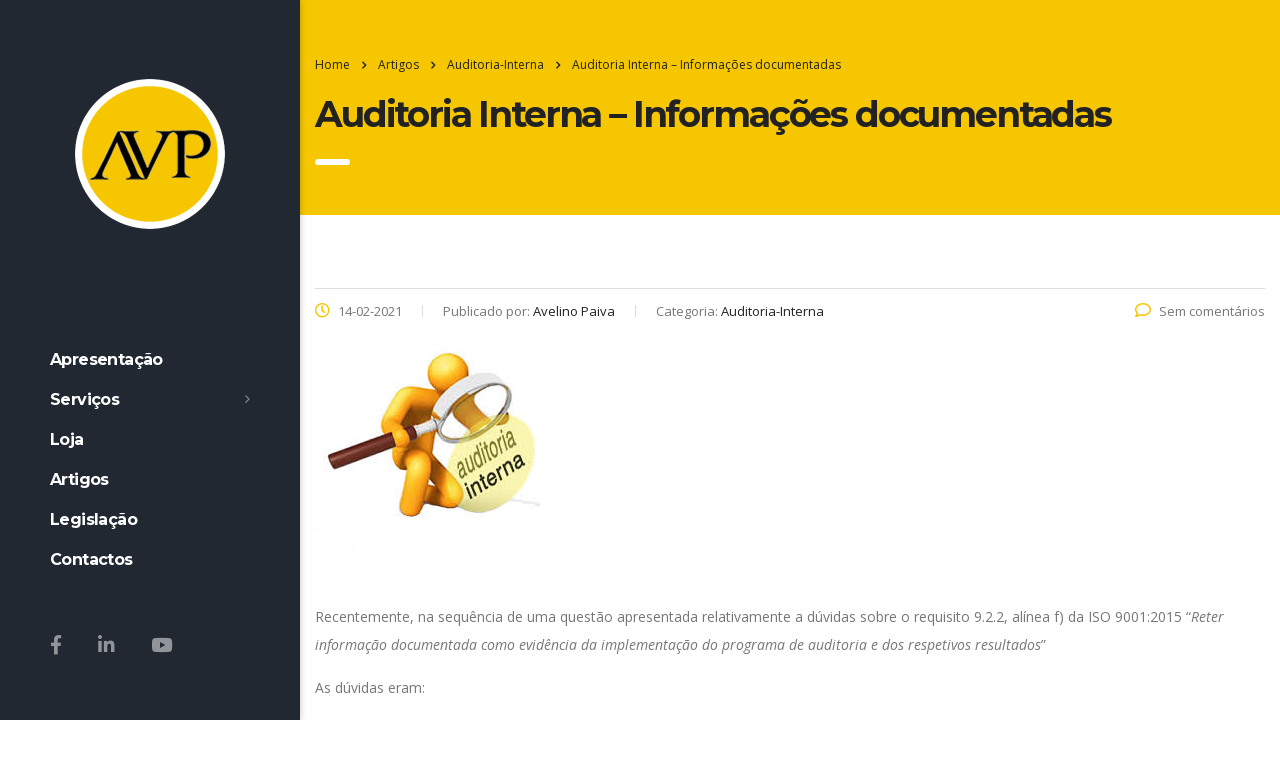

--- FILE ---
content_type: text/html; charset=UTF-8
request_url: https://avelinopaiva.pt/auditoria-interna-informacoes-documentadas/
body_size: 12294
content:
<!DOCTYPE html>
<html lang="pt-PT" prefix="og: https://ogp.me/ns#">
<head>
    <meta charset="UTF-8">
    <meta name="viewport" content="width=device-width, initial-scale=1">
    <link rel="profile" href="http://gmpg.org/xfn/11">
    <link rel="pingback" href="https://avelinopaiva.pt/xmlrpc.php">
    
<!-- Search Engine Optimization by Rank Math PRO - https://rankmath.com/ -->
<title>Auditoria Interna - Informações documentadas - Avelino Paiva</title>
<meta name="description" content="Como resolver a questão da INFORMAÇÃO DOCUMENTADA na AUDITORIA INTERNA DA QUALIDADE de acordo com o requisito 9.2.2, alínea f) da ISO 9001:2015"/>
<meta name="robots" content="follow, index, max-snippet:-1, max-video-preview:-1, max-image-preview:large"/>
<link rel="canonical" href="https://avelinopaiva.pt/auditoria-interna-informacoes-documentadas/" />
<meta property="og:locale" content="pt_PT" />
<meta property="og:type" content="article" />
<meta property="og:title" content="Auditoria Interna - Informações documentadas - Avelino Paiva" />
<meta property="og:description" content="Como resolver a questão da INFORMAÇÃO DOCUMENTADA na AUDITORIA INTERNA DA QUALIDADE de acordo com o requisito 9.2.2, alínea f) da ISO 9001:2015" />
<meta property="og:url" content="https://avelinopaiva.pt/auditoria-interna-informacoes-documentadas/" />
<meta property="og:site_name" content="Avelino Paiva" />
<meta property="article:publisher" content="https://www.facebook.com/avelinopaivaconsultoria/" />
<meta property="article:section" content="Auditoria-Interna" />
<meta property="og:updated_time" content="2021-02-23T19:03:45+00:00" />
<meta property="og:image" content="https://avelinopaiva.pt/wp-content/uploads/2021/02/Auditoria-interna-qualidade-9001.jpg" />
<meta property="og:image:secure_url" content="https://avelinopaiva.pt/wp-content/uploads/2021/02/Auditoria-interna-qualidade-9001.jpg" />
<meta property="og:image:width" content="225" />
<meta property="og:image:height" content="225" />
<meta property="og:image:alt" content="Como-resolver-auditoria-interna" />
<meta property="og:image:type" content="image/jpeg" />
<meta property="article:published_time" content="2021-02-14T13:17:35+00:00" />
<meta property="article:modified_time" content="2021-02-23T19:03:45+00:00" />
<meta name="twitter:card" content="summary_large_image" />
<meta name="twitter:title" content="Auditoria Interna - Informações documentadas - Avelino Paiva" />
<meta name="twitter:description" content="Como resolver a questão da INFORMAÇÃO DOCUMENTADA na AUDITORIA INTERNA DA QUALIDADE de acordo com o requisito 9.2.2, alínea f) da ISO 9001:2015" />
<meta name="twitter:image" content="https://avelinopaiva.pt/wp-content/uploads/2021/02/Auditoria-interna-qualidade-9001.jpg" />
<meta name="twitter:label1" content="Written by" />
<meta name="twitter:data1" content="Avelino Paiva" />
<meta name="twitter:label2" content="Time to read" />
<meta name="twitter:data2" content="1 minute" />
<script type="application/ld+json" class="rank-math-schema-pro">{"@context":"https://schema.org","@graph":[{"@type":["ProfessionalService","Organization"],"@id":"https://avelinopaiva.pt/#organization","name":"Avelino Paiva - Consultoria, Auditoria e Forma\u00e7\u00e3o","url":"https://avelinopaiva.pt","sameAs":["https://www.facebook.com/avelinopaivaconsultoria/"],"logo":{"@type":"ImageObject","@id":"https://avelinopaiva.pt/#logo","url":"https://avelinopaiva.pt/wp-content/uploads/2018/04/logo_avp_redondo_150x150.png","contentUrl":"https://avelinopaiva.pt/wp-content/uploads/2018/04/logo_avp_redondo_150x150.png","caption":"Avelino Paiva - Consultoria, Auditoria e Forma\u00e7\u00e3o","inLanguage":"pt-PT","width":"150","height":"150"},"openingHours":["Monday,Tuesday,Wednesday,Thursday,Friday,Saturday,Sunday 09:00-17:00"],"image":{"@id":"https://avelinopaiva.pt/#logo"}},{"@type":"WebSite","@id":"https://avelinopaiva.pt/#website","url":"https://avelinopaiva.pt","name":"Avelino Paiva - Consultoria, Auditoria e Forma\u00e7\u00e3o","publisher":{"@id":"https://avelinopaiva.pt/#organization"},"inLanguage":"pt-PT"},{"@type":"ImageObject","@id":"https://avelinopaiva.pt/wp-content/uploads/2021/02/Auditoria-interna-qualidade-9001.jpg","url":"https://avelinopaiva.pt/wp-content/uploads/2021/02/Auditoria-interna-qualidade-9001.jpg","width":"225","height":"225","caption":"Como-resolver-auditoria-interna","inLanguage":"pt-PT"},{"@type":"WebPage","@id":"https://avelinopaiva.pt/auditoria-interna-informacoes-documentadas/#webpage","url":"https://avelinopaiva.pt/auditoria-interna-informacoes-documentadas/","name":"Auditoria Interna - Informa\u00e7\u00f5es documentadas - Avelino Paiva","datePublished":"2021-02-14T13:17:35+00:00","dateModified":"2021-02-23T19:03:45+00:00","isPartOf":{"@id":"https://avelinopaiva.pt/#website"},"primaryImageOfPage":{"@id":"https://avelinopaiva.pt/wp-content/uploads/2021/02/Auditoria-interna-qualidade-9001.jpg"},"inLanguage":"pt-PT"},{"@type":"Person","@id":"https://avelinopaiva.pt/auditoria-interna-informacoes-documentadas/#author","name":"Avelino Paiva","image":{"@type":"ImageObject","@id":"https://secure.gravatar.com/avatar/92a7e1d2dc9833b9dbb7c49b015e633b?s=96&amp;d=mm&amp;r=g","url":"https://secure.gravatar.com/avatar/92a7e1d2dc9833b9dbb7c49b015e633b?s=96&amp;d=mm&amp;r=g","caption":"Avelino Paiva","inLanguage":"pt-PT"},"worksFor":{"@id":"https://avelinopaiva.pt/#organization"}},{"@type":"BlogPosting","headline":"Auditoria Interna - Informa\u00e7\u00f5es documentadas - Avelino Paiva","keywords":"auditoria interna","datePublished":"2021-02-14T13:17:35+00:00","dateModified":"2021-02-23T19:03:45+00:00","articleSection":"Auditoria-Interna","author":{"@id":"https://avelinopaiva.pt/auditoria-interna-informacoes-documentadas/#author","name":"Avelino Paiva"},"publisher":{"@id":"https://avelinopaiva.pt/#organization"},"description":"Como resolver a quest\u00e3o da INFORMA\u00c7\u00c3O DOCUMENTADA na AUDITORIA INTERNA DA QUALIDADE de acordo com o requisito 9.2.2, al\u00ednea f) da ISO 9001:2015","name":"Auditoria Interna - Informa\u00e7\u00f5es documentadas - Avelino Paiva","@id":"https://avelinopaiva.pt/auditoria-interna-informacoes-documentadas/#richSnippet","isPartOf":{"@id":"https://avelinopaiva.pt/auditoria-interna-informacoes-documentadas/#webpage"},"image":{"@id":"https://avelinopaiva.pt/wp-content/uploads/2021/02/Auditoria-interna-qualidade-9001.jpg"},"inLanguage":"pt-PT","mainEntityOfPage":{"@id":"https://avelinopaiva.pt/auditoria-interna-informacoes-documentadas/#webpage"}}]}</script>
<!-- /Rank Math WordPress SEO plugin -->

<link rel='dns-prefetch' href='//static.addtoany.com' />
<link rel='dns-prefetch' href='//fonts.googleapis.com' />
<link rel="alternate" type="application/rss+xml" title="Avelino Paiva &raquo; Feed" href="https://avelinopaiva.pt/feed/" />
<link rel="alternate" type="application/rss+xml" title="Avelino Paiva &raquo; Feed de comentários" href="https://avelinopaiva.pt/comments/feed/" />
<link rel="alternate" type="application/rss+xml" title="Feed de comentários de Avelino Paiva &raquo; Auditoria Interna &#8211; Informações documentadas" href="https://avelinopaiva.pt/auditoria-interna-informacoes-documentadas/feed/" />
<script type="text/javascript">
window._wpemojiSettings = {"baseUrl":"https:\/\/s.w.org\/images\/core\/emoji\/14.0.0\/72x72\/","ext":".png","svgUrl":"https:\/\/s.w.org\/images\/core\/emoji\/14.0.0\/svg\/","svgExt":".svg","source":{"concatemoji":"https:\/\/avelinopaiva.pt\/wp-includes\/js\/wp-emoji-release.min.js?ver=6.2.8"}};
/*! This file is auto-generated */
!function(e,a,t){var n,r,o,i=a.createElement("canvas"),p=i.getContext&&i.getContext("2d");function s(e,t){p.clearRect(0,0,i.width,i.height),p.fillText(e,0,0);e=i.toDataURL();return p.clearRect(0,0,i.width,i.height),p.fillText(t,0,0),e===i.toDataURL()}function c(e){var t=a.createElement("script");t.src=e,t.defer=t.type="text/javascript",a.getElementsByTagName("head")[0].appendChild(t)}for(o=Array("flag","emoji"),t.supports={everything:!0,everythingExceptFlag:!0},r=0;r<o.length;r++)t.supports[o[r]]=function(e){if(p&&p.fillText)switch(p.textBaseline="top",p.font="600 32px Arial",e){case"flag":return s("\ud83c\udff3\ufe0f\u200d\u26a7\ufe0f","\ud83c\udff3\ufe0f\u200b\u26a7\ufe0f")?!1:!s("\ud83c\uddfa\ud83c\uddf3","\ud83c\uddfa\u200b\ud83c\uddf3")&&!s("\ud83c\udff4\udb40\udc67\udb40\udc62\udb40\udc65\udb40\udc6e\udb40\udc67\udb40\udc7f","\ud83c\udff4\u200b\udb40\udc67\u200b\udb40\udc62\u200b\udb40\udc65\u200b\udb40\udc6e\u200b\udb40\udc67\u200b\udb40\udc7f");case"emoji":return!s("\ud83e\udef1\ud83c\udffb\u200d\ud83e\udef2\ud83c\udfff","\ud83e\udef1\ud83c\udffb\u200b\ud83e\udef2\ud83c\udfff")}return!1}(o[r]),t.supports.everything=t.supports.everything&&t.supports[o[r]],"flag"!==o[r]&&(t.supports.everythingExceptFlag=t.supports.everythingExceptFlag&&t.supports[o[r]]);t.supports.everythingExceptFlag=t.supports.everythingExceptFlag&&!t.supports.flag,t.DOMReady=!1,t.readyCallback=function(){t.DOMReady=!0},t.supports.everything||(n=function(){t.readyCallback()},a.addEventListener?(a.addEventListener("DOMContentLoaded",n,!1),e.addEventListener("load",n,!1)):(e.attachEvent("onload",n),a.attachEvent("onreadystatechange",function(){"complete"===a.readyState&&t.readyCallback()})),(e=t.source||{}).concatemoji?c(e.concatemoji):e.wpemoji&&e.twemoji&&(c(e.twemoji),c(e.wpemoji)))}(window,document,window._wpemojiSettings);
</script>
<style type="text/css">
img.wp-smiley,
img.emoji {
	display: inline !important;
	border: none !important;
	box-shadow: none !important;
	height: 1em !important;
	width: 1em !important;
	margin: 0 0.07em !important;
	vertical-align: -0.1em !important;
	background: none !important;
	padding: 0 !important;
}
</style>
	<link rel='stylesheet' id='wp-block-library-css' href='https://avelinopaiva.pt/wp-includes/css/dist/block-library/style.min.css?ver=6.2.8' type='text/css' media='all' />
<link rel='stylesheet' id='wc-blocks-vendors-style-css' href='https://avelinopaiva.pt/wp-content/plugins/woocommerce/packages/woocommerce-blocks/build/wc-blocks-vendors-style.css?ver=10.4.6' type='text/css' media='all' />
<link rel='stylesheet' id='wc-blocks-style-css' href='https://avelinopaiva.pt/wp-content/plugins/woocommerce/packages/woocommerce-blocks/build/wc-blocks-style.css?ver=10.4.6' type='text/css' media='all' />
<link rel='stylesheet' id='classic-theme-styles-css' href='https://avelinopaiva.pt/wp-includes/css/classic-themes.min.css?ver=6.2.8' type='text/css' media='all' />
<style id='global-styles-inline-css' type='text/css'>
body{--wp--preset--color--black: #000000;--wp--preset--color--cyan-bluish-gray: #abb8c3;--wp--preset--color--white: #ffffff;--wp--preset--color--pale-pink: #f78da7;--wp--preset--color--vivid-red: #cf2e2e;--wp--preset--color--luminous-vivid-orange: #ff6900;--wp--preset--color--luminous-vivid-amber: #fcb900;--wp--preset--color--light-green-cyan: #7bdcb5;--wp--preset--color--vivid-green-cyan: #00d084;--wp--preset--color--pale-cyan-blue: #8ed1fc;--wp--preset--color--vivid-cyan-blue: #0693e3;--wp--preset--color--vivid-purple: #9b51e0;--wp--preset--gradient--vivid-cyan-blue-to-vivid-purple: linear-gradient(135deg,rgba(6,147,227,1) 0%,rgb(155,81,224) 100%);--wp--preset--gradient--light-green-cyan-to-vivid-green-cyan: linear-gradient(135deg,rgb(122,220,180) 0%,rgb(0,208,130) 100%);--wp--preset--gradient--luminous-vivid-amber-to-luminous-vivid-orange: linear-gradient(135deg,rgba(252,185,0,1) 0%,rgba(255,105,0,1) 100%);--wp--preset--gradient--luminous-vivid-orange-to-vivid-red: linear-gradient(135deg,rgba(255,105,0,1) 0%,rgb(207,46,46) 100%);--wp--preset--gradient--very-light-gray-to-cyan-bluish-gray: linear-gradient(135deg,rgb(238,238,238) 0%,rgb(169,184,195) 100%);--wp--preset--gradient--cool-to-warm-spectrum: linear-gradient(135deg,rgb(74,234,220) 0%,rgb(151,120,209) 20%,rgb(207,42,186) 40%,rgb(238,44,130) 60%,rgb(251,105,98) 80%,rgb(254,248,76) 100%);--wp--preset--gradient--blush-light-purple: linear-gradient(135deg,rgb(255,206,236) 0%,rgb(152,150,240) 100%);--wp--preset--gradient--blush-bordeaux: linear-gradient(135deg,rgb(254,205,165) 0%,rgb(254,45,45) 50%,rgb(107,0,62) 100%);--wp--preset--gradient--luminous-dusk: linear-gradient(135deg,rgb(255,203,112) 0%,rgb(199,81,192) 50%,rgb(65,88,208) 100%);--wp--preset--gradient--pale-ocean: linear-gradient(135deg,rgb(255,245,203) 0%,rgb(182,227,212) 50%,rgb(51,167,181) 100%);--wp--preset--gradient--electric-grass: linear-gradient(135deg,rgb(202,248,128) 0%,rgb(113,206,126) 100%);--wp--preset--gradient--midnight: linear-gradient(135deg,rgb(2,3,129) 0%,rgb(40,116,252) 100%);--wp--preset--duotone--dark-grayscale: url('#wp-duotone-dark-grayscale');--wp--preset--duotone--grayscale: url('#wp-duotone-grayscale');--wp--preset--duotone--purple-yellow: url('#wp-duotone-purple-yellow');--wp--preset--duotone--blue-red: url('#wp-duotone-blue-red');--wp--preset--duotone--midnight: url('#wp-duotone-midnight');--wp--preset--duotone--magenta-yellow: url('#wp-duotone-magenta-yellow');--wp--preset--duotone--purple-green: url('#wp-duotone-purple-green');--wp--preset--duotone--blue-orange: url('#wp-duotone-blue-orange');--wp--preset--font-size--small: 13px;--wp--preset--font-size--medium: 20px;--wp--preset--font-size--large: 36px;--wp--preset--font-size--x-large: 42px;--wp--preset--spacing--20: 0.44rem;--wp--preset--spacing--30: 0.67rem;--wp--preset--spacing--40: 1rem;--wp--preset--spacing--50: 1.5rem;--wp--preset--spacing--60: 2.25rem;--wp--preset--spacing--70: 3.38rem;--wp--preset--spacing--80: 5.06rem;--wp--preset--shadow--natural: 6px 6px 9px rgba(0, 0, 0, 0.2);--wp--preset--shadow--deep: 12px 12px 50px rgba(0, 0, 0, 0.4);--wp--preset--shadow--sharp: 6px 6px 0px rgba(0, 0, 0, 0.2);--wp--preset--shadow--outlined: 6px 6px 0px -3px rgba(255, 255, 255, 1), 6px 6px rgba(0, 0, 0, 1);--wp--preset--shadow--crisp: 6px 6px 0px rgba(0, 0, 0, 1);}:where(.is-layout-flex){gap: 0.5em;}body .is-layout-flow > .alignleft{float: left;margin-inline-start: 0;margin-inline-end: 2em;}body .is-layout-flow > .alignright{float: right;margin-inline-start: 2em;margin-inline-end: 0;}body .is-layout-flow > .aligncenter{margin-left: auto !important;margin-right: auto !important;}body .is-layout-constrained > .alignleft{float: left;margin-inline-start: 0;margin-inline-end: 2em;}body .is-layout-constrained > .alignright{float: right;margin-inline-start: 2em;margin-inline-end: 0;}body .is-layout-constrained > .aligncenter{margin-left: auto !important;margin-right: auto !important;}body .is-layout-constrained > :where(:not(.alignleft):not(.alignright):not(.alignfull)){max-width: var(--wp--style--global--content-size);margin-left: auto !important;margin-right: auto !important;}body .is-layout-constrained > .alignwide{max-width: var(--wp--style--global--wide-size);}body .is-layout-flex{display: flex;}body .is-layout-flex{flex-wrap: wrap;align-items: center;}body .is-layout-flex > *{margin: 0;}:where(.wp-block-columns.is-layout-flex){gap: 2em;}.has-black-color{color: var(--wp--preset--color--black) !important;}.has-cyan-bluish-gray-color{color: var(--wp--preset--color--cyan-bluish-gray) !important;}.has-white-color{color: var(--wp--preset--color--white) !important;}.has-pale-pink-color{color: var(--wp--preset--color--pale-pink) !important;}.has-vivid-red-color{color: var(--wp--preset--color--vivid-red) !important;}.has-luminous-vivid-orange-color{color: var(--wp--preset--color--luminous-vivid-orange) !important;}.has-luminous-vivid-amber-color{color: var(--wp--preset--color--luminous-vivid-amber) !important;}.has-light-green-cyan-color{color: var(--wp--preset--color--light-green-cyan) !important;}.has-vivid-green-cyan-color{color: var(--wp--preset--color--vivid-green-cyan) !important;}.has-pale-cyan-blue-color{color: var(--wp--preset--color--pale-cyan-blue) !important;}.has-vivid-cyan-blue-color{color: var(--wp--preset--color--vivid-cyan-blue) !important;}.has-vivid-purple-color{color: var(--wp--preset--color--vivid-purple) !important;}.has-black-background-color{background-color: var(--wp--preset--color--black) !important;}.has-cyan-bluish-gray-background-color{background-color: var(--wp--preset--color--cyan-bluish-gray) !important;}.has-white-background-color{background-color: var(--wp--preset--color--white) !important;}.has-pale-pink-background-color{background-color: var(--wp--preset--color--pale-pink) !important;}.has-vivid-red-background-color{background-color: var(--wp--preset--color--vivid-red) !important;}.has-luminous-vivid-orange-background-color{background-color: var(--wp--preset--color--luminous-vivid-orange) !important;}.has-luminous-vivid-amber-background-color{background-color: var(--wp--preset--color--luminous-vivid-amber) !important;}.has-light-green-cyan-background-color{background-color: var(--wp--preset--color--light-green-cyan) !important;}.has-vivid-green-cyan-background-color{background-color: var(--wp--preset--color--vivid-green-cyan) !important;}.has-pale-cyan-blue-background-color{background-color: var(--wp--preset--color--pale-cyan-blue) !important;}.has-vivid-cyan-blue-background-color{background-color: var(--wp--preset--color--vivid-cyan-blue) !important;}.has-vivid-purple-background-color{background-color: var(--wp--preset--color--vivid-purple) !important;}.has-black-border-color{border-color: var(--wp--preset--color--black) !important;}.has-cyan-bluish-gray-border-color{border-color: var(--wp--preset--color--cyan-bluish-gray) !important;}.has-white-border-color{border-color: var(--wp--preset--color--white) !important;}.has-pale-pink-border-color{border-color: var(--wp--preset--color--pale-pink) !important;}.has-vivid-red-border-color{border-color: var(--wp--preset--color--vivid-red) !important;}.has-luminous-vivid-orange-border-color{border-color: var(--wp--preset--color--luminous-vivid-orange) !important;}.has-luminous-vivid-amber-border-color{border-color: var(--wp--preset--color--luminous-vivid-amber) !important;}.has-light-green-cyan-border-color{border-color: var(--wp--preset--color--light-green-cyan) !important;}.has-vivid-green-cyan-border-color{border-color: var(--wp--preset--color--vivid-green-cyan) !important;}.has-pale-cyan-blue-border-color{border-color: var(--wp--preset--color--pale-cyan-blue) !important;}.has-vivid-cyan-blue-border-color{border-color: var(--wp--preset--color--vivid-cyan-blue) !important;}.has-vivid-purple-border-color{border-color: var(--wp--preset--color--vivid-purple) !important;}.has-vivid-cyan-blue-to-vivid-purple-gradient-background{background: var(--wp--preset--gradient--vivid-cyan-blue-to-vivid-purple) !important;}.has-light-green-cyan-to-vivid-green-cyan-gradient-background{background: var(--wp--preset--gradient--light-green-cyan-to-vivid-green-cyan) !important;}.has-luminous-vivid-amber-to-luminous-vivid-orange-gradient-background{background: var(--wp--preset--gradient--luminous-vivid-amber-to-luminous-vivid-orange) !important;}.has-luminous-vivid-orange-to-vivid-red-gradient-background{background: var(--wp--preset--gradient--luminous-vivid-orange-to-vivid-red) !important;}.has-very-light-gray-to-cyan-bluish-gray-gradient-background{background: var(--wp--preset--gradient--very-light-gray-to-cyan-bluish-gray) !important;}.has-cool-to-warm-spectrum-gradient-background{background: var(--wp--preset--gradient--cool-to-warm-spectrum) !important;}.has-blush-light-purple-gradient-background{background: var(--wp--preset--gradient--blush-light-purple) !important;}.has-blush-bordeaux-gradient-background{background: var(--wp--preset--gradient--blush-bordeaux) !important;}.has-luminous-dusk-gradient-background{background: var(--wp--preset--gradient--luminous-dusk) !important;}.has-pale-ocean-gradient-background{background: var(--wp--preset--gradient--pale-ocean) !important;}.has-electric-grass-gradient-background{background: var(--wp--preset--gradient--electric-grass) !important;}.has-midnight-gradient-background{background: var(--wp--preset--gradient--midnight) !important;}.has-small-font-size{font-size: var(--wp--preset--font-size--small) !important;}.has-medium-font-size{font-size: var(--wp--preset--font-size--medium) !important;}.has-large-font-size{font-size: var(--wp--preset--font-size--large) !important;}.has-x-large-font-size{font-size: var(--wp--preset--font-size--x-large) !important;}
.wp-block-navigation a:where(:not(.wp-element-button)){color: inherit;}
:where(.wp-block-columns.is-layout-flex){gap: 2em;}
.wp-block-pullquote{font-size: 1.5em;line-height: 1.6;}
</style>
<link rel='stylesheet' id='contact-form-7-css' href='https://avelinopaiva.pt/wp-content/plugins/contact-form-7/includes/css/styles.css?ver=5.7.7' type='text/css' media='all' />
<link rel='stylesheet' id='stm-stm-css' href='https://avelinopaiva.pt/wp-content/uploads/stm_fonts/stm/stm.css?ver=1.0' type='text/css' media='all' />
<link rel='stylesheet' id='rs-plugin-settings-css' href='https://avelinopaiva.pt/wp-content/plugins/revslider/public/assets/css/rs6.css?ver=6.3.9' type='text/css' media='all' />
<style id='rs-plugin-settings-inline-css' type='text/css'>
#rs-demo-id {}
</style>
<link rel='stylesheet' id='somdn-style-css' href='https://avelinopaiva.pt/wp-content/plugins/som-free-downloads-woocommerce-pro/assets/css/somdn-style.css?ver=6.2.8' type='text/css' media='all' />
<link rel='stylesheet' id='somdn-pro-style-css' href='https://avelinopaiva.pt/wp-content/plugins/som-free-downloads-woocommerce-pro/pro/assets/css/somdn_pro_css.css?ver=6.2.8' type='text/css' media='all' />
<link rel='stylesheet' id='dashicons-css' href='https://avelinopaiva.pt/wp-includes/css/dashicons.min.css?ver=6.2.8' type='text/css' media='all' />
<link rel='stylesheet' id='woocommerce-layout-css' href='https://avelinopaiva.pt/wp-content/plugins/woocommerce/assets/css/woocommerce-layout.css?ver=7.9.0' type='text/css' media='all' />
<link rel='stylesheet' id='woocommerce-smallscreen-css' href='https://avelinopaiva.pt/wp-content/plugins/woocommerce/assets/css/woocommerce-smallscreen.css?ver=7.9.0' type='text/css' media='only screen and (max-width: 768px)' />
<link rel='stylesheet' id='woocommerce-general-css' href='https://avelinopaiva.pt/wp-content/plugins/woocommerce/assets/css/woocommerce.css?ver=7.9.0' type='text/css' media='all' />
<style id='woocommerce-inline-inline-css' type='text/css'>
.woocommerce form .form-row .required { visibility: visible; }
</style>
<link rel='stylesheet' id='bootstrap-css' href='https://avelinopaiva.pt/wp-content/themes/consulting/assets/css/bootstrap.min.css?ver=5.2.4' type='text/css' media='all' />
<link rel='stylesheet' id='vc_font_awesome_5_shims-css' href='https://avelinopaiva.pt/wp-content/plugins/js_composer/assets/lib/bower/font-awesome/css/v4-shims.min.css?ver=6.10.0' type='text/css' media='all' />
<style id='vc_font_awesome_5_shims-inline-css' type='text/css'>
body #wrapper .fa.fa-facebook{font-family:'Font Awesome 5 Brands' !important;}
</style>
<link rel='stylesheet' id='vc_font_awesome_5-css' href='https://avelinopaiva.pt/wp-content/plugins/js_composer/assets/lib/bower/font-awesome/css/all.min.css?ver=6.10.0' type='text/css' media='all' />
<style id='vc_font_awesome_5-inline-css' type='text/css'>
body #wrapper .fa.fa-map-marker{font-family:'FontAwesome' !important;} body .fa.fa-map-marker:before{content:"\f041"}
</style>
<link rel='stylesheet' id='font-awesome-css' href='https://avelinopaiva.pt/wp-content/themes/consulting/assets/css/font-awesome.min.css?ver=5.2.4' type='text/css' media='all' />
<link rel='stylesheet' id='consulting-style-css' href='https://avelinopaiva.pt/wp-content/themes/consulting/style.css?ver=5.2.4' type='text/css' media='all' />
<link rel='stylesheet' id='consulting-layout-css' href='https://avelinopaiva.pt/wp-content/themes/consulting/assets/css/layouts/layout_11/main.css?ver=5.2.4' type='text/css' media='all' />
<style id='consulting-layout-inline-css' type='text/css'>
.page_title{ background-repeat: no-repeat !important; background-image: url() !important; }.mtc, .mtc_h:hover{
					color: #222831!important
				}.stc, .stc_h:hover{
					color: #7bc74d!important
				}.ttc, .ttc_h:hover{
					color: #6bc74d!important
				}.mbc, .mbc_h:hover, .stm-search .stm_widget_search button{
					background-color: #222831!important
				}.sbc, .sbc_h:hover{
					background-color: #7bc74d!important
				}.tbc, .tbc_h:hover{
					background-color: #6bc74d!important
				}.mbdc, .mbdc_h:hover{
					border-color: #222831!important
				}.sbdc, .sbdc_h:hover{
					border-color: #7bc74d!important
				}.tbdc, .tbdc_h:hover{
					border-color: #6bc74d!important
				}.grecaptcha-badge { visibility: hidden; } .woocommerce-ordering { display: none; } /* Link */ .wpb_text_column p a{ color:#f6c700; font-weight:600; } /* Forward */ .products .product .wc-forward{ font-weight:700; font-size:15px; }
</style>
<link rel='stylesheet' id='select2-css' href='https://avelinopaiva.pt/wp-content/themes/consulting/assets/css/select2.min.css?ver=5.2.4' type='text/css' media='all' />
<link rel='stylesheet' id='header_builder-css' href='https://avelinopaiva.pt/wp-content/themes/consulting/assets/css/header_builder.css?ver=5.2.4' type='text/css' media='all' />
<link crossorigin="anonymous" rel='stylesheet' id='consulting-default-font-css' href='https://fonts.googleapis.com/css?family=Open+Sans%3A400%2C300%2C300italic%2C400italic%2C600%2C600italic%2C700%2C700italic%2C800%2C800italic%26subset%3Dlatin%2Cgreek%2Cgreek-ext%2Cvietnamese%2Ccyrillic-ext%2Clatin-ext%2Ccyrillic%7CMontserrat%3A400%2C700&#038;ver=5.2.4' type='text/css' media='all' />
<link rel='stylesheet' id='stm-skin-custom-generated-css' href='https://avelinopaiva.pt/wp-content/uploads/stm_uploads/skin-custom.css?ver=271935' type='text/css' media='all' />
<link rel='stylesheet' id='consulting-global-styles-css' href='https://avelinopaiva.pt/wp-content/themes/consulting/assets/css/layouts/global_styles/main.css?ver=5.2.4' type='text/css' media='all' />
<style id='consulting-global-styles-inline-css' type='text/css'>

    
        .elementor-widget-video .eicon-play {
            border-color: #f6c700;
            background-color: #f6c700;
        }

        .elementor-widget-wp-widget-nav_menu ul li,
        .elementor-widget-wp-widget-nav_menu ul li a {
            color: #222831;
        }

        .elementor-widget-wp-widget-nav_menu ul li.current-cat:hover>a,
        .elementor-widget-wp-widget-nav_menu ul li.current-cat>a,
        .elementor-widget-wp-widget-nav_menu ul li.current-menu-item:hover>a,
        .elementor-widget-wp-widget-nav_menu ul li.current-menu-item>a,
        .elementor-widget-wp-widget-nav_menu ul li.current_page_item:hover>a,
        .elementor-widget-wp-widget-nav_menu ul li.current_page_item>a,
        .elementor-widget-wp-widget-nav_menu ul li:hover>a {
            border-left-color: #f6c700;
        }

        div.elementor-widget-button a.elementor-button,
        div.elementor-widget-button .elementor-button {
            background-color: #222831;
        }

        div.elementor-widget-button a.elementor-button:hover,
        div.elementor-widget-button .elementor-button:hover {
            background-color: #f6c700;
            color: #222831;
        }

        .elementor-default .elementor-text-editor ul:not(.elementor-editor-element-settings) li:before,
        .elementor-default .elementor-widget-text-editor ul:not(.elementor-editor-element-settings) li:before {
            color: #f6c700;
        }

        .consulting_elementor_wrapper .elementor-tabs .elementor-tabs-content-wrapper .elementor-tab-mobile-title,
        .consulting_elementor_wrapper .elementor-tabs .elementor-tabs-wrapper .elementor-tab-title {
            background-color: #f6c700;
        }

        .consulting_elementor_wrapper .elementor-tabs .elementor-tabs-content-wrapper .elementor-tab-mobile-title,
        .consulting_elementor_wrapper .elementor-tabs .elementor-tabs-wrapper .elementor-tab-title a {
            color: #222831;
        }

        .consulting_elementor_wrapper .elementor-tabs .elementor-tabs-content-wrapper .elementor-tab-mobile-title.elementor-active,
        .consulting_elementor_wrapper .elementor-tabs .elementor-tabs-wrapper .elementor-tab-title.elementor-active {
            background-color: #222831;
        }

        .consulting_elementor_wrapper .elementor-tabs .elementor-tabs-content-wrapper .elementor-tab-mobile-title.elementor-active,
        .consulting_elementor_wrapper .elementor-tabs .elementor-tabs-wrapper .elementor-tab-title.elementor-active a {
            color: #f6c700;
        }

        .radial-progress .circle .mask .fill {
            background-color: #f6c700;
        }

    

    
</style>
<link rel='stylesheet' id='stm_megamenu-css' href='https://avelinopaiva.pt/wp-content/themes/consulting/inc/megamenu/assets/css/megamenu.css?ver=6.2.8' type='text/css' media='all' />
<link rel='stylesheet' id='addtoany-css' href='https://avelinopaiva.pt/wp-content/plugins/add-to-any/addtoany.min.css?ver=1.16' type='text/css' media='all' />
<script type='text/javascript' id='addtoany-core-js-before'>
window.a2a_config=window.a2a_config||{};a2a_config.callbacks=[];a2a_config.overlays=[];a2a_config.templates={};a2a_localize = {
	Share: "Partilhar",
	Save: "Guardar",
	Subscribe: "Subscrever",
	Email: "Email",
	Bookmark: "Marcador",
	ShowAll: "Mostrar tudo",
	ShowLess: "Mostrar menos",
	FindServices: "Procurar serviço(s)",
	FindAnyServiceToAddTo: "Encontrar rapidamente qualquer serviço para",
	PoweredBy: "Serviço fornecido por",
	ShareViaEmail: "Share via email",
	SubscribeViaEmail: "Subscribe via email",
	BookmarkInYourBrowser: "Adicionar marcador",
	BookmarkInstructions: "Press Ctrl+D or \u2318+D to bookmark this page",
	AddToYourFavorites: "Adicionar aos favoritos",
	SendFromWebOrProgram: "Send from any email address or email program",
	EmailProgram: "Email program",
	More: "More&#8230;",
	ThanksForSharing: "Thanks for sharing!",
	ThanksForFollowing: "Thanks for following!"
};
</script>
<script type='text/javascript' async src='https://static.addtoany.com/menu/page.js' id='addtoany-core-js'></script>
<script type='text/javascript' src='https://avelinopaiva.pt/wp-includes/js/jquery/jquery.min.js?ver=3.6.4' id='jquery-core-js'></script>
<script type='text/javascript' src='https://avelinopaiva.pt/wp-includes/js/jquery/jquery-migrate.min.js?ver=3.4.0' id='jquery-migrate-js'></script>
<script type='text/javascript' async src='https://avelinopaiva.pt/wp-content/plugins/add-to-any/addtoany.min.js?ver=1.1' id='addtoany-jquery-js'></script>
<script type='text/javascript' src='https://avelinopaiva.pt/wp-content/plugins/revslider/public/assets/js/rbtools.min.js?ver=6.3.9' id='tp-tools-js'></script>
<script type='text/javascript' src='https://avelinopaiva.pt/wp-content/plugins/revslider/public/assets/js/rs6.min.js?ver=6.3.9' id='revmin-js'></script>
<script type='text/javascript' src='https://avelinopaiva.pt/wp-content/plugins/woocommerce/assets/js/jquery-blockui/jquery.blockUI.min.js?ver=2.7.0-wc.7.9.0' id='jquery-blockui-js'></script>
<script type='text/javascript' id='wc-add-to-cart-js-extra'>
/* <![CDATA[ */
var wc_add_to_cart_params = {"ajax_url":"\/wp-admin\/admin-ajax.php","wc_ajax_url":"\/?wc-ajax=%%endpoint%%","i18n_view_cart":"Ver carrinho","cart_url":"https:\/\/avelinopaiva.pt\/carrinho\/","is_cart":"","cart_redirect_after_add":"no"};
/* ]]> */
</script>
<script type='text/javascript' src='https://avelinopaiva.pt/wp-content/plugins/woocommerce/assets/js/frontend/add-to-cart.min.js?ver=7.9.0' id='wc-add-to-cart-js'></script>
<script type='text/javascript' src='https://avelinopaiva.pt/wp-content/plugins/js_composer/assets/js/vendors/woocommerce-add-to-cart.js?ver=6.10.0' id='vc_woocommerce-add-to-cart-js-js'></script>
<script type='text/javascript' src='https://avelinopaiva.pt/wp-content/themes/consulting/inc/megamenu/assets/js/megamenu.js?ver=6.2.8' id='stm_megamenu-js'></script>
<link rel="https://api.w.org/" href="https://avelinopaiva.pt/wp-json/" /><link rel="alternate" type="application/json" href="https://avelinopaiva.pt/wp-json/wp/v2/posts/2328" /><link rel="EditURI" type="application/rsd+xml" title="RSD" href="https://avelinopaiva.pt/xmlrpc.php?rsd" />
<link rel="wlwmanifest" type="application/wlwmanifest+xml" href="https://avelinopaiva.pt/wp-includes/wlwmanifest.xml" />
<meta name="generator" content="WordPress 6.2.8" />
<link rel='shortlink' href='https://avelinopaiva.pt/?p=2328' />
<link rel="alternate" type="application/json+oembed" href="https://avelinopaiva.pt/wp-json/oembed/1.0/embed?url=https%3A%2F%2Favelinopaiva.pt%2Fauditoria-interna-informacoes-documentadas%2F" />
<link rel="alternate" type="text/xml+oembed" href="https://avelinopaiva.pt/wp-json/oembed/1.0/embed?url=https%3A%2F%2Favelinopaiva.pt%2Fauditoria-interna-informacoes-documentadas%2F&#038;format=xml" />
        <script type="text/javascript">
            var ajaxurl = 'https://avelinopaiva.pt/wp-admin/admin-ajax.php';
            var stm_ajax_load_events = 'daba09cfaa';
            var stm_ajax_load_portfolio = '4937c419cd';
            var stm_ajax_add_event_member_sc = '82d6d7b877';
            var stm_custom_register = '8d6955c690';
            var stm_get_prices = '063aa3453c';
            var stm_get_history = '0340e5fa17';
            var consulting_install_plugin = '0fe7296bfa';
            var stm_ajax_add_review = '55377e4164';
        </script>
        	<noscript><style>.woocommerce-product-gallery{ opacity: 1 !important; }</style></noscript>
	<style type="text/css">.recentcomments a{display:inline !important;padding:0 !important;margin:0 !important;}</style><meta name="generator" content="Powered by WPBakery Page Builder - drag and drop page builder for WordPress."/>
<link rel="amphtml" href="https://avelinopaiva.pt/auditoria-interna-informacoes-documentadas/amp/"><script id="google_gtagjs" src="https://www.googletagmanager.com/gtag/js?id=G-R6TSK5TN3J" async="async" type="text/javascript"></script>
<script id="google_gtagjs-inline" type="text/javascript">
window.dataLayer = window.dataLayer || [];function gtag(){dataLayer.push(arguments);}gtag('set', 'linker', {"domains":["avelinopaiva.pt"]} );gtag('js', new Date());gtag('config', 'G-R6TSK5TN3J', {} );
</script>
<meta name="generator" content="Powered by Slider Revolution 6.3.9 - responsive, Mobile-Friendly Slider Plugin for WordPress with comfortable drag and drop interface." />
<link rel="icon" href="https://avelinopaiva.pt/wp-content/uploads/2018/04/cropped-logo_avp_redondo_150x150-32x32.png" sizes="32x32" />
<link rel="icon" href="https://avelinopaiva.pt/wp-content/uploads/2018/04/cropped-logo_avp_redondo_150x150-192x192.png" sizes="192x192" />
<link rel="apple-touch-icon" href="https://avelinopaiva.pt/wp-content/uploads/2018/04/cropped-logo_avp_redondo_150x150-180x180.png" />
<meta name="msapplication-TileImage" content="https://avelinopaiva.pt/wp-content/uploads/2018/04/cropped-logo_avp_redondo_150x150-270x270.png" />
<script type="text/javascript">function setREVStartSize(e){
			//window.requestAnimationFrame(function() {				 
				window.RSIW = window.RSIW===undefined ? window.innerWidth : window.RSIW;	
				window.RSIH = window.RSIH===undefined ? window.innerHeight : window.RSIH;	
				try {								
					var pw = document.getElementById(e.c).parentNode.offsetWidth,
						newh;
					pw = pw===0 || isNaN(pw) ? window.RSIW : pw;
					e.tabw = e.tabw===undefined ? 0 : parseInt(e.tabw);
					e.thumbw = e.thumbw===undefined ? 0 : parseInt(e.thumbw);
					e.tabh = e.tabh===undefined ? 0 : parseInt(e.tabh);
					e.thumbh = e.thumbh===undefined ? 0 : parseInt(e.thumbh);
					e.tabhide = e.tabhide===undefined ? 0 : parseInt(e.tabhide);
					e.thumbhide = e.thumbhide===undefined ? 0 : parseInt(e.thumbhide);
					e.mh = e.mh===undefined || e.mh=="" || e.mh==="auto" ? 0 : parseInt(e.mh,0);		
					if(e.layout==="fullscreen" || e.l==="fullscreen") 						
						newh = Math.max(e.mh,window.RSIH);					
					else{					
						e.gw = Array.isArray(e.gw) ? e.gw : [e.gw];
						for (var i in e.rl) if (e.gw[i]===undefined || e.gw[i]===0) e.gw[i] = e.gw[i-1];					
						e.gh = e.el===undefined || e.el==="" || (Array.isArray(e.el) && e.el.length==0)? e.gh : e.el;
						e.gh = Array.isArray(e.gh) ? e.gh : [e.gh];
						for (var i in e.rl) if (e.gh[i]===undefined || e.gh[i]===0) e.gh[i] = e.gh[i-1];
											
						var nl = new Array(e.rl.length),
							ix = 0,						
							sl;					
						e.tabw = e.tabhide>=pw ? 0 : e.tabw;
						e.thumbw = e.thumbhide>=pw ? 0 : e.thumbw;
						e.tabh = e.tabhide>=pw ? 0 : e.tabh;
						e.thumbh = e.thumbhide>=pw ? 0 : e.thumbh;					
						for (var i in e.rl) nl[i] = e.rl[i]<window.RSIW ? 0 : e.rl[i];
						sl = nl[0];									
						for (var i in nl) if (sl>nl[i] && nl[i]>0) { sl = nl[i]; ix=i;}															
						var m = pw>(e.gw[ix]+e.tabw+e.thumbw) ? 1 : (pw-(e.tabw+e.thumbw)) / (e.gw[ix]);					
						newh =  (e.gh[ix] * m) + (e.tabh + e.thumbh);
					}				
					if(window.rs_init_css===undefined) window.rs_init_css = document.head.appendChild(document.createElement("style"));					
					document.getElementById(e.c).height = newh+"px";
					window.rs_init_css.innerHTML += "#"+e.c+"_wrapper { height: "+newh+"px }";				
				} catch(e){
					console.log("Failure at Presize of Slider:" + e)
				}					   
			//});
		  };</script>
<style type="text/css" title="dynamic-css" class="options-output">h1, .h1{text-transform:none;}h2, .h2{text-transform:none;}h3, .h3{text-transform:none;}h4, .h4{text-transform:none;}h5, .h5{text-transform:none;}h6, .h6{text-transform:none;}</style>
<noscript><style> .wpb_animate_when_almost_visible { opacity: 1; }</style></noscript></head>
<body class="post-template-default single single-post postid-2328 single-format-standard theme-consulting woocommerce-no-js site_layout_11  header_style_7 vc_sidebar_page wpb-js-composer js-comp-ver-6.10.0 vc_responsive">
<svg xmlns="http://www.w3.org/2000/svg" viewBox="0 0 0 0" width="0" height="0" focusable="false" role="none" style="visibility: hidden; position: absolute; left: -9999px; overflow: hidden;" ><defs><filter id="wp-duotone-dark-grayscale"><feColorMatrix color-interpolation-filters="sRGB" type="matrix" values=" .299 .587 .114 0 0 .299 .587 .114 0 0 .299 .587 .114 0 0 .299 .587 .114 0 0 " /><feComponentTransfer color-interpolation-filters="sRGB" ><feFuncR type="table" tableValues="0 0.49803921568627" /><feFuncG type="table" tableValues="0 0.49803921568627" /><feFuncB type="table" tableValues="0 0.49803921568627" /><feFuncA type="table" tableValues="1 1" /></feComponentTransfer><feComposite in2="SourceGraphic" operator="in" /></filter></defs></svg><svg xmlns="http://www.w3.org/2000/svg" viewBox="0 0 0 0" width="0" height="0" focusable="false" role="none" style="visibility: hidden; position: absolute; left: -9999px; overflow: hidden;" ><defs><filter id="wp-duotone-grayscale"><feColorMatrix color-interpolation-filters="sRGB" type="matrix" values=" .299 .587 .114 0 0 .299 .587 .114 0 0 .299 .587 .114 0 0 .299 .587 .114 0 0 " /><feComponentTransfer color-interpolation-filters="sRGB" ><feFuncR type="table" tableValues="0 1" /><feFuncG type="table" tableValues="0 1" /><feFuncB type="table" tableValues="0 1" /><feFuncA type="table" tableValues="1 1" /></feComponentTransfer><feComposite in2="SourceGraphic" operator="in" /></filter></defs></svg><svg xmlns="http://www.w3.org/2000/svg" viewBox="0 0 0 0" width="0" height="0" focusable="false" role="none" style="visibility: hidden; position: absolute; left: -9999px; overflow: hidden;" ><defs><filter id="wp-duotone-purple-yellow"><feColorMatrix color-interpolation-filters="sRGB" type="matrix" values=" .299 .587 .114 0 0 .299 .587 .114 0 0 .299 .587 .114 0 0 .299 .587 .114 0 0 " /><feComponentTransfer color-interpolation-filters="sRGB" ><feFuncR type="table" tableValues="0.54901960784314 0.98823529411765" /><feFuncG type="table" tableValues="0 1" /><feFuncB type="table" tableValues="0.71764705882353 0.25490196078431" /><feFuncA type="table" tableValues="1 1" /></feComponentTransfer><feComposite in2="SourceGraphic" operator="in" /></filter></defs></svg><svg xmlns="http://www.w3.org/2000/svg" viewBox="0 0 0 0" width="0" height="0" focusable="false" role="none" style="visibility: hidden; position: absolute; left: -9999px; overflow: hidden;" ><defs><filter id="wp-duotone-blue-red"><feColorMatrix color-interpolation-filters="sRGB" type="matrix" values=" .299 .587 .114 0 0 .299 .587 .114 0 0 .299 .587 .114 0 0 .299 .587 .114 0 0 " /><feComponentTransfer color-interpolation-filters="sRGB" ><feFuncR type="table" tableValues="0 1" /><feFuncG type="table" tableValues="0 0.27843137254902" /><feFuncB type="table" tableValues="0.5921568627451 0.27843137254902" /><feFuncA type="table" tableValues="1 1" /></feComponentTransfer><feComposite in2="SourceGraphic" operator="in" /></filter></defs></svg><svg xmlns="http://www.w3.org/2000/svg" viewBox="0 0 0 0" width="0" height="0" focusable="false" role="none" style="visibility: hidden; position: absolute; left: -9999px; overflow: hidden;" ><defs><filter id="wp-duotone-midnight"><feColorMatrix color-interpolation-filters="sRGB" type="matrix" values=" .299 .587 .114 0 0 .299 .587 .114 0 0 .299 .587 .114 0 0 .299 .587 .114 0 0 " /><feComponentTransfer color-interpolation-filters="sRGB" ><feFuncR type="table" tableValues="0 0" /><feFuncG type="table" tableValues="0 0.64705882352941" /><feFuncB type="table" tableValues="0 1" /><feFuncA type="table" tableValues="1 1" /></feComponentTransfer><feComposite in2="SourceGraphic" operator="in" /></filter></defs></svg><svg xmlns="http://www.w3.org/2000/svg" viewBox="0 0 0 0" width="0" height="0" focusable="false" role="none" style="visibility: hidden; position: absolute; left: -9999px; overflow: hidden;" ><defs><filter id="wp-duotone-magenta-yellow"><feColorMatrix color-interpolation-filters="sRGB" type="matrix" values=" .299 .587 .114 0 0 .299 .587 .114 0 0 .299 .587 .114 0 0 .299 .587 .114 0 0 " /><feComponentTransfer color-interpolation-filters="sRGB" ><feFuncR type="table" tableValues="0.78039215686275 1" /><feFuncG type="table" tableValues="0 0.94901960784314" /><feFuncB type="table" tableValues="0.35294117647059 0.47058823529412" /><feFuncA type="table" tableValues="1 1" /></feComponentTransfer><feComposite in2="SourceGraphic" operator="in" /></filter></defs></svg><svg xmlns="http://www.w3.org/2000/svg" viewBox="0 0 0 0" width="0" height="0" focusable="false" role="none" style="visibility: hidden; position: absolute; left: -9999px; overflow: hidden;" ><defs><filter id="wp-duotone-purple-green"><feColorMatrix color-interpolation-filters="sRGB" type="matrix" values=" .299 .587 .114 0 0 .299 .587 .114 0 0 .299 .587 .114 0 0 .299 .587 .114 0 0 " /><feComponentTransfer color-interpolation-filters="sRGB" ><feFuncR type="table" tableValues="0.65098039215686 0.40392156862745" /><feFuncG type="table" tableValues="0 1" /><feFuncB type="table" tableValues="0.44705882352941 0.4" /><feFuncA type="table" tableValues="1 1" /></feComponentTransfer><feComposite in2="SourceGraphic" operator="in" /></filter></defs></svg><svg xmlns="http://www.w3.org/2000/svg" viewBox="0 0 0 0" width="0" height="0" focusable="false" role="none" style="visibility: hidden; position: absolute; left: -9999px; overflow: hidden;" ><defs><filter id="wp-duotone-blue-orange"><feColorMatrix color-interpolation-filters="sRGB" type="matrix" values=" .299 .587 .114 0 0 .299 .587 .114 0 0 .299 .587 .114 0 0 .299 .587 .114 0 0 " /><feComponentTransfer color-interpolation-filters="sRGB" ><feFuncR type="table" tableValues="0.098039215686275 1" /><feFuncG type="table" tableValues="0 0.66274509803922" /><feFuncB type="table" tableValues="0.84705882352941 0.41960784313725" /><feFuncA type="table" tableValues="1 1" /></feComponentTransfer><feComposite in2="SourceGraphic" operator="in" /></filter></defs></svg><div id="wrapper">
    <div id="fullpage" class="content_wrapper">
                        <header id="header">
                                                                        <div class="top_bar">
                            <div class="container">
                                                                                                        <div class="top_bar_info_wr">
                                                                                                                                                                                                                                                                                                        </div>
                                                            </div>
                        </div>
                                                                                                                        <div class="header_side clearfix  has-socials">
                            <div class="container">
                                <div class="header_side_wrapper">
                                    <div class="logo">
                                                                                                                            <a href="https://avelinopaiva.pt/"><img
                                                        src="https://avelinopaiva.pt/wp-content/uploads/2018/04/logo_avp_redondo_150x150.png"
                                                        style="width: px; height: px;"
                                                        alt="Avelino Paiva"/></a>
                                                                            </div>
                                    <div class="side_nav">
                                        <div class="side_nav_wrapper clearfix">
                                            <ul id="menu-menu-principal" class="main_menu_nav"><li id="menu-item-2174" class="menu-item menu-item-type-post_type menu-item-object-page menu-item-home menu-item-2174"><a href="https://avelinopaiva.pt/">Apresentação</a></li>
<li id="menu-item-2142" class="menu-item menu-item-type-custom menu-item-object-custom menu-item-has-children menu-item-2142"><a href="#">Serviços</a>
<ul class="sub-menu">
	<li id="menu-item-2146" class="menu-item menu-item-type-post_type menu-item-object-page menu-item-2146"><a href="https://avelinopaiva.pt/servicos/consultadoria-e-gestao-de-empresas/">Consultadoria e Gestão de Empresas</a></li>
	<li id="menu-item-2145" class="menu-item menu-item-type-post_type menu-item-object-page menu-item-2145"><a href="https://avelinopaiva.pt/servicos/implementacao-de-sistemas-de-gestao/">Implementação de Sistemas de Gestão</a></li>
	<li id="menu-item-2144" class="menu-item menu-item-type-post_type menu-item-object-page menu-item-2144"><a href="https://avelinopaiva.pt/servicos/formacao/">Formação</a></li>
	<li id="menu-item-2143" class="menu-item menu-item-type-post_type menu-item-object-page menu-item-2143"><a href="https://avelinopaiva.pt/servicos/realizacao-de-auditorias/">Realização de Auditorias</a></li>
</ul>
</li>
<li id="menu-item-2366" class="menu-item menu-item-type-post_type menu-item-object-page menu-item-2366"><a href="https://avelinopaiva.pt/loja/">Loja</a></li>
<li id="menu-item-2044" class="menu-item menu-item-type-post_type menu-item-object-page current_page_parent menu-item-2044"><a href="https://avelinopaiva.pt/artigos/">Artigos</a></li>
<li id="menu-item-2046" class="menu-item menu-item-type-post_type menu-item-object-page menu-item-2046"><a href="https://avelinopaiva.pt/legislacao/">Legislação</a></li>
<li id="menu-item-2045" class="menu-item menu-item-type-post_type menu-item-object-page menu-item-2045"><a href="https://avelinopaiva.pt/contactos/">Contactos</a></li>
</ul>                                        </div>
                                    </div>
                                                                            <div class="header_socials">
                                                                                            <a target="_blank" href="https://www.facebook.com/avelinopaivaconsultoria/"><i
                                                            class="fa fa-facebook"></i></a>
                                                                                            <a target="_blank" href="https://www.linkedin.com/in/avelinopaiva/"><i
                                                            class="fa fa-linkedin"></i></a>
                                                                                            <a target="_blank" href="https://www.youtube.com/channel/UCl3s3Kk6MD1xDYPEPvapxMg/videos"><i
                                                            class="fa fa-youtube"></i></a>
                                                                                    </div>
                                                                                                        </div>
                            </div>
                        </div>

                                        <div class="mobile_header">
                        <div class="logo_wrapper clearfix">
                            <div class="logo">
                                                                    <a href="https://avelinopaiva.pt/"><img
                                                src="https://avelinopaiva.pt/wp-content/uploads/2018/04/logo_avp_redondo_150x150.png"
                                                style="width: px; height: px;"
                                                alt="Avelino Paiva"/></a>
                                                            </div>
                            <div id="menu_toggle">
                                <button></button>
                            </div>
                        </div>
                        <div class="header_info">
                            <div class="top_nav_mobile">
                                <ul id="menu-menu-principal-1" class="main_menu_nav"><li class="menu-item menu-item-type-post_type menu-item-object-page menu-item-home menu-item-2174"><a href="https://avelinopaiva.pt/">Apresentação</a></li>
<li class="menu-item menu-item-type-custom menu-item-object-custom menu-item-has-children menu-item-2142"><a href="#">Serviços</a>
<ul class="sub-menu">
	<li class="menu-item menu-item-type-post_type menu-item-object-page menu-item-2146"><a href="https://avelinopaiva.pt/servicos/consultadoria-e-gestao-de-empresas/">Consultadoria e Gestão de Empresas</a></li>
	<li class="menu-item menu-item-type-post_type menu-item-object-page menu-item-2145"><a href="https://avelinopaiva.pt/servicos/implementacao-de-sistemas-de-gestao/">Implementação de Sistemas de Gestão</a></li>
	<li class="menu-item menu-item-type-post_type menu-item-object-page menu-item-2144"><a href="https://avelinopaiva.pt/servicos/formacao/">Formação</a></li>
	<li class="menu-item menu-item-type-post_type menu-item-object-page menu-item-2143"><a href="https://avelinopaiva.pt/servicos/realizacao-de-auditorias/">Realização de Auditorias</a></li>
</ul>
</li>
<li class="menu-item menu-item-type-post_type menu-item-object-page menu-item-2366"><a href="https://avelinopaiva.pt/loja/">Loja</a></li>
<li class="menu-item menu-item-type-post_type menu-item-object-page current_page_parent menu-item-2044"><a href="https://avelinopaiva.pt/artigos/">Artigos</a></li>
<li class="menu-item menu-item-type-post_type menu-item-object-page menu-item-2046"><a href="https://avelinopaiva.pt/legislacao/">Legislação</a></li>
<li class="menu-item menu-item-type-post_type menu-item-object-page menu-item-2045"><a href="https://avelinopaiva.pt/contactos/">Contactos</a></li>
</ul>                            </div>
                                                        
                        </div>
                    </div>
                                    </header>
        <div id="main" >
            	<div class="page_title">
					<div class="container">
				            <div class="breadcrumbs">
                <!-- Breadcrumb NavXT 7.2.0 -->
<span typeof="v:Breadcrumb"><a rel="v:url" property="v:title" title="Go to Avelino Paiva." href="https://avelinopaiva.pt" class="home">Home</a></span><span><i class="fa fa-angle-right"></i></span><span property="itemListElement" typeof="ListItem"><a property="item" typeof="WebPage" title="Go to Artigos." href="https://avelinopaiva.pt/artigos/" class="post-root post post-post"><span property="name">Artigos</span></a><meta property="position" content="2"></span><span><i class="fa fa-angle-right"></i></span><span property="itemListElement" typeof="ListItem"><a property="item" typeof="WebPage" title="Go to the Auditoria-Interna category archives." href="https://avelinopaiva.pt/categoria/auditoria-interna/" class="taxonomy category"><span property="name">Auditoria-Interna</span></a><meta property="position" content="3"></span><span><i class="fa fa-angle-right"></i></span><span property="itemListElement" typeof="ListItem"><span property="name">Auditoria Interna &#8211; Informações documentadas</span><meta property="position" content="4"></span>            </div>
        															<h1 class="h2">Auditoria Interna &#8211; Informações documentadas</h1>
												</div>
			</div>
            <div class="container">

<div class="content-area">

	<article id="post-2328" class="post-2328 post type-post status-publish format-standard has-post-thumbnail hentry category-auditoria-interna">
    <div class="entry-content consulting_elementor_wrapper">
                                                                    <div class="without_vc">
                                        <div class="post_details_wr">
                        
<div class="stm_post_info">
	<div class="stm_post_details clearfix">
		<ul class="clearfix">
			<li class="post_date">
				<i class="fa fa fa-clock-o"></i>
				14-02-2021			</li>
			<li class="post_by">Publicado por:				<span>Avelino Paiva</span>
			</li>
			<li class="post_cat">Categoria:				<span>Auditoria-Interna</span>
			</li>
		</ul>
		<div class="comments_num">
			<a href="https://avelinopaiva.pt/auditoria-interna-informacoes-documentadas/#respond"><i class="fa fa-comment-o"></i>Sem comentários </a>
		</div>
	</div>
			<div class="post_thumbnail">
			<img width="225" height="225" src="https://avelinopaiva.pt/wp-content/uploads/2021/02/Auditoria-interna-qualidade-9001.jpg" class="attachment-consulting-image-1110x550-croped size-consulting-image-1110x550-croped wp-post-image" alt="Como-resolver-auditoria-interna" decoding="async" srcset="https://avelinopaiva.pt/wp-content/uploads/2021/02/Auditoria-interna-qualidade-9001.jpg 225w, https://avelinopaiva.pt/wp-content/uploads/2021/02/Auditoria-interna-qualidade-9001-150x150.jpg 150w, https://avelinopaiva.pt/wp-content/uploads/2021/02/Auditoria-interna-qualidade-9001-50x50.jpg 50w" sizes="(max-width: 225px) 100vw, 225px" />		</div>
	</div>                    </div>
                    <div class="wpb_text_column">
                        
<p>Recentemente, na sequência de uma questão
apresentada relativamente a dúvidas sobre o requisito 9.2.2, alínea f) da ISO
9001:2015 “<em>Reter informação documentada
como evidência da implementação do programa de auditoria e dos respetivos
resultados</em>”</p>



<p>As dúvidas eram:</p>



<ul><li>Que informação da
Auditoria Interna deveria de reter?</li><li>Onde deveria reter essa
informação?</li></ul>



<p>Perante esta situação, salientei que os
pontos chave desta questão, são:</p>



<ul><li>Reter informações
documentadas como:<ul><li>Evidência da
implementação do programa de auditoria; </li></ul><ul><li>Resultados da
auditoria.</li></ul></li></ul>



<p>Para tal, requer ter conhecimento do
seguinte:</p>



<ul><li>Requisito do ponto 7.5
“Informação documentada” na ISO 9001:2015;<ul><li>Este refere como a
informação documentada deve ser tratada e controlada;</li></ul></li><li>Anexo A (informativo)<ul><li>Quadro A.1 que
descreve as terminologias utilizadas;</li></ul><ul><li>Ponto A.6 que explica alguns
dos termos relacionados;</li></ul></li></ul>



<p>Em resposta, as evidências e a retenção da informação documentada para que o Sistema de Gestão da Qualidade esteja em conformidade com a ISO 9001:2015, deve considerar o seguinte:</p>



<ol><li>Elaborar Relatório de Revisão pela Gestão;<ol><li>Nas saídas deve colocar e ser aprovado o <strong>Programa, Cronograma de Auditorias internas</strong>;</li><li>No dia da Auditoria interna, vai ser entregue ao Responsável da Qualidade o <strong>Relatório de Auditoria interna</strong>, com os resultados e onde poderá constar ações a ter em conta;</li></ol></li><li>Comunicar à Gerência/ Administração resultados obtidos, caso aplicável;</li><li>Elaborar <strong>Plano de ações corretivas</strong>, em colaboração com equipas e/ou departamentos, dar seguimento às ações anotadas se aplicáveis;</li><li>Todos estes <strong>documentos devem ser guardados em local adequado e pré-definido.</strong></li></ol>



<p>V_00 a 20210214. Artigo em revisão. </p>



<p>Aceitam-se e agradece-se contribuições intelectuais na escrita
do artigo</p>



<p>Fonte: <a href="https://foodsafetybrazil.org/auditoria-interna-aliada-qualidade-seguranca-alimentos/" target="_blank" rel="noopener">Imagem</a></p>
                    </div>
                    <br/>
                    <br/>
                    <div class="post_bottom media">
				<div class="share_buttons media-right">
			<label>Partilhar</label>
			<div class="a2a_kit a2a_kit_size_20 addtoany_list"><a class="a2a_button_facebook" href="https://www.addtoany.com/add_to/facebook?linkurl=https%3A%2F%2Favelinopaiva.pt%2Fauditoria-interna-informacoes-documentadas%2F&amp;linkname=Auditoria%20Interna%20-%20Informa%C3%A7%C3%B5es%20documentadas%20-%20Avelino%20Paiva" title="Facebook" rel="nofollow noopener" target="_blank"></a><a class="a2a_button_linkedin" href="https://www.addtoany.com/add_to/linkedin?linkurl=https%3A%2F%2Favelinopaiva.pt%2Fauditoria-interna-informacoes-documentadas%2F&amp;linkname=Auditoria%20Interna%20-%20Informa%C3%A7%C3%B5es%20documentadas%20-%20Avelino%20Paiva" title="LinkedIn" rel="nofollow noopener" target="_blank"></a><a class="a2a_button_twitter" href="https://www.addtoany.com/add_to/twitter?linkurl=https%3A%2F%2Favelinopaiva.pt%2Fauditoria-interna-informacoes-documentadas%2F&amp;linkname=Auditoria%20Interna%20-%20Informa%C3%A7%C3%B5es%20documentadas%20-%20Avelino%20Paiva" title="Twitter" rel="nofollow noopener" target="_blank"></a><a class="a2a_dd addtoany_share_save addtoany_share" href="https://www.addtoany.com/share"></a></div>		</div>
	</div>                                                                            </div>
                                                                                        </div>
</article> <!-- #post-## -->
</div>

    </div> <!--.container-->
    </div> <!--#main-->
    </div> <!--.content_wrapper-->
            
        <footer id="footer" class="footer style_1">
            
                                        
                            <div class="copyright_row widgets_disabled">
                    <div class="container">
                        <div class="copyright_row_wr">
                                                                                        <div class="copyright">
                                                                            © 2016-<script>document.write(new Date().getFullYear());</script> Avelino Paiva   |   Desenvolvido por <a href="https://sintra365.pt/" target="_blank">Sintra365</a>                                                                    </div>
                                                    </div>
                    </div>
                </div>
                    </footer>
            </div> <!--#wrapper-->
	<script type="text/javascript">
		(function () {
			var c = document.body.className;
			c = c.replace(/woocommerce-no-js/, 'woocommerce-js');
			document.body.className = c;
		})();
	</script>
	<script type='text/javascript' src='https://avelinopaiva.pt/wp-content/plugins/contact-form-7/includes/swv/js/index.js?ver=5.7.7' id='swv-js'></script>
<script type='text/javascript' id='contact-form-7-js-extra'>
/* <![CDATA[ */
var wpcf7 = {"api":{"root":"https:\/\/avelinopaiva.pt\/wp-json\/","namespace":"contact-form-7\/v1"}};
/* ]]> */
</script>
<script type='text/javascript' src='https://avelinopaiva.pt/wp-content/plugins/contact-form-7/includes/js/index.js?ver=5.7.7' id='contact-form-7-js'></script>
<script type='text/javascript' id='somdn-pro-script-js-extra'>
/* <![CDATA[ */
var somdn_script_params = {"somdn_ajax_url":"https:\/\/avelinopaiva.pt\/wp-admin\/admin-ajax.php","somdn_ajax_nonce":"904ada77b9","somdn_capture_emails_active":"1","somdn_capture_fname_req":"1","somdn_capture_lname_req":"","somdn_capture_fname_empty":"Insira por favor o seu nome","somdn_capture_lname_empty":"Please enter your last name","somdn_capture_email_empty":"Insira por favor o seu email","somdn_capture_email_invalid":"O email que introduziu \u00e9 inv\u00e1lido","somdn_capture_tel_req":"","somdn_capture_tel_empty":"Please enter your telephone number","somdn_capture_company_req":"","somdn_capture_company_empty":"Please enter your company name","somdn_capture_website_req":"","somdn_capture_website_empty":"Please enter your website","somdn_capture_checkbox_error":"You must select the checkbox to download","somdn_qview_active":"","somdn_redirect_time":"5000"};
/* ]]> */
</script>
<script type='text/javascript' src='https://avelinopaiva.pt/wp-content/plugins/som-free-downloads-woocommerce-pro/pro/assets/js/somdn_pro_script.js?ver=1.0.0' id='somdn-pro-script-js'></script>
<script type='text/javascript' src='https://avelinopaiva.pt/wp-content/plugins/woocommerce/assets/js/js-cookie/js.cookie.min.js?ver=2.1.4-wc.7.9.0' id='js-cookie-js'></script>
<script type='text/javascript' id='woocommerce-js-extra'>
/* <![CDATA[ */
var woocommerce_params = {"ajax_url":"\/wp-admin\/admin-ajax.php","wc_ajax_url":"\/?wc-ajax=%%endpoint%%"};
/* ]]> */
</script>
<script type='text/javascript' src='https://avelinopaiva.pt/wp-content/plugins/woocommerce/assets/js/frontend/woocommerce.min.js?ver=7.9.0' id='woocommerce-js'></script>
<script type='text/javascript' src='https://avelinopaiva.pt/wp-content/themes/consulting/assets/js/bootstrap.min.js?ver=5.2.4' id='bootstrap-js'></script>
<script type='text/javascript' src='https://avelinopaiva.pt/wp-content/plugins/woocommerce/assets/js/select2/select2.full.min.js?ver=4.0.3-wc.7.9.0' id='select2-js'></script>
<script type='text/javascript' src='https://avelinopaiva.pt/wp-content/themes/consulting/assets/js/custom.js?ver=5.2.4' id='consulting-custom-js'></script>
<script type='text/javascript' src='https://www.google.com/recaptcha/api.js?render=6LeNYVkaAAAAAH6Geki5KD0ux9FtcU7qcJA6J7L9&#038;ver=3.0' id='google-recaptcha-js'></script>
<script type='text/javascript' src='https://avelinopaiva.pt/wp-includes/js/dist/vendor/wp-polyfill-inert.min.js?ver=3.1.2' id='wp-polyfill-inert-js'></script>
<script type='text/javascript' src='https://avelinopaiva.pt/wp-includes/js/dist/vendor/regenerator-runtime.min.js?ver=0.13.11' id='regenerator-runtime-js'></script>
<script type='text/javascript' src='https://avelinopaiva.pt/wp-includes/js/dist/vendor/wp-polyfill.min.js?ver=3.15.0' id='wp-polyfill-js'></script>
<script type='text/javascript' id='wpcf7-recaptcha-js-extra'>
/* <![CDATA[ */
var wpcf7_recaptcha = {"sitekey":"6LeNYVkaAAAAAH6Geki5KD0ux9FtcU7qcJA6J7L9","actions":{"homepage":"homepage","contactform":"contactform"}};
/* ]]> */
</script>
<script type='text/javascript' src='https://avelinopaiva.pt/wp-content/plugins/contact-form-7/modules/recaptcha/index.js?ver=5.7.7' id='wpcf7-recaptcha-js'></script>
</body>
</html>

--- FILE ---
content_type: text/html; charset=utf-8
request_url: https://www.google.com/recaptcha/api2/anchor?ar=1&k=6LeNYVkaAAAAAH6Geki5KD0ux9FtcU7qcJA6J7L9&co=aHR0cHM6Ly9hdmVsaW5vcGFpdmEucHQ6NDQz&hl=en&v=N67nZn4AqZkNcbeMu4prBgzg&size=invisible&anchor-ms=20000&execute-ms=30000&cb=tce8z6wpfuqh
body_size: 48598
content:
<!DOCTYPE HTML><html dir="ltr" lang="en"><head><meta http-equiv="Content-Type" content="text/html; charset=UTF-8">
<meta http-equiv="X-UA-Compatible" content="IE=edge">
<title>reCAPTCHA</title>
<style type="text/css">
/* cyrillic-ext */
@font-face {
  font-family: 'Roboto';
  font-style: normal;
  font-weight: 400;
  font-stretch: 100%;
  src: url(//fonts.gstatic.com/s/roboto/v48/KFO7CnqEu92Fr1ME7kSn66aGLdTylUAMa3GUBHMdazTgWw.woff2) format('woff2');
  unicode-range: U+0460-052F, U+1C80-1C8A, U+20B4, U+2DE0-2DFF, U+A640-A69F, U+FE2E-FE2F;
}
/* cyrillic */
@font-face {
  font-family: 'Roboto';
  font-style: normal;
  font-weight: 400;
  font-stretch: 100%;
  src: url(//fonts.gstatic.com/s/roboto/v48/KFO7CnqEu92Fr1ME7kSn66aGLdTylUAMa3iUBHMdazTgWw.woff2) format('woff2');
  unicode-range: U+0301, U+0400-045F, U+0490-0491, U+04B0-04B1, U+2116;
}
/* greek-ext */
@font-face {
  font-family: 'Roboto';
  font-style: normal;
  font-weight: 400;
  font-stretch: 100%;
  src: url(//fonts.gstatic.com/s/roboto/v48/KFO7CnqEu92Fr1ME7kSn66aGLdTylUAMa3CUBHMdazTgWw.woff2) format('woff2');
  unicode-range: U+1F00-1FFF;
}
/* greek */
@font-face {
  font-family: 'Roboto';
  font-style: normal;
  font-weight: 400;
  font-stretch: 100%;
  src: url(//fonts.gstatic.com/s/roboto/v48/KFO7CnqEu92Fr1ME7kSn66aGLdTylUAMa3-UBHMdazTgWw.woff2) format('woff2');
  unicode-range: U+0370-0377, U+037A-037F, U+0384-038A, U+038C, U+038E-03A1, U+03A3-03FF;
}
/* math */
@font-face {
  font-family: 'Roboto';
  font-style: normal;
  font-weight: 400;
  font-stretch: 100%;
  src: url(//fonts.gstatic.com/s/roboto/v48/KFO7CnqEu92Fr1ME7kSn66aGLdTylUAMawCUBHMdazTgWw.woff2) format('woff2');
  unicode-range: U+0302-0303, U+0305, U+0307-0308, U+0310, U+0312, U+0315, U+031A, U+0326-0327, U+032C, U+032F-0330, U+0332-0333, U+0338, U+033A, U+0346, U+034D, U+0391-03A1, U+03A3-03A9, U+03B1-03C9, U+03D1, U+03D5-03D6, U+03F0-03F1, U+03F4-03F5, U+2016-2017, U+2034-2038, U+203C, U+2040, U+2043, U+2047, U+2050, U+2057, U+205F, U+2070-2071, U+2074-208E, U+2090-209C, U+20D0-20DC, U+20E1, U+20E5-20EF, U+2100-2112, U+2114-2115, U+2117-2121, U+2123-214F, U+2190, U+2192, U+2194-21AE, U+21B0-21E5, U+21F1-21F2, U+21F4-2211, U+2213-2214, U+2216-22FF, U+2308-230B, U+2310, U+2319, U+231C-2321, U+2336-237A, U+237C, U+2395, U+239B-23B7, U+23D0, U+23DC-23E1, U+2474-2475, U+25AF, U+25B3, U+25B7, U+25BD, U+25C1, U+25CA, U+25CC, U+25FB, U+266D-266F, U+27C0-27FF, U+2900-2AFF, U+2B0E-2B11, U+2B30-2B4C, U+2BFE, U+3030, U+FF5B, U+FF5D, U+1D400-1D7FF, U+1EE00-1EEFF;
}
/* symbols */
@font-face {
  font-family: 'Roboto';
  font-style: normal;
  font-weight: 400;
  font-stretch: 100%;
  src: url(//fonts.gstatic.com/s/roboto/v48/KFO7CnqEu92Fr1ME7kSn66aGLdTylUAMaxKUBHMdazTgWw.woff2) format('woff2');
  unicode-range: U+0001-000C, U+000E-001F, U+007F-009F, U+20DD-20E0, U+20E2-20E4, U+2150-218F, U+2190, U+2192, U+2194-2199, U+21AF, U+21E6-21F0, U+21F3, U+2218-2219, U+2299, U+22C4-22C6, U+2300-243F, U+2440-244A, U+2460-24FF, U+25A0-27BF, U+2800-28FF, U+2921-2922, U+2981, U+29BF, U+29EB, U+2B00-2BFF, U+4DC0-4DFF, U+FFF9-FFFB, U+10140-1018E, U+10190-1019C, U+101A0, U+101D0-101FD, U+102E0-102FB, U+10E60-10E7E, U+1D2C0-1D2D3, U+1D2E0-1D37F, U+1F000-1F0FF, U+1F100-1F1AD, U+1F1E6-1F1FF, U+1F30D-1F30F, U+1F315, U+1F31C, U+1F31E, U+1F320-1F32C, U+1F336, U+1F378, U+1F37D, U+1F382, U+1F393-1F39F, U+1F3A7-1F3A8, U+1F3AC-1F3AF, U+1F3C2, U+1F3C4-1F3C6, U+1F3CA-1F3CE, U+1F3D4-1F3E0, U+1F3ED, U+1F3F1-1F3F3, U+1F3F5-1F3F7, U+1F408, U+1F415, U+1F41F, U+1F426, U+1F43F, U+1F441-1F442, U+1F444, U+1F446-1F449, U+1F44C-1F44E, U+1F453, U+1F46A, U+1F47D, U+1F4A3, U+1F4B0, U+1F4B3, U+1F4B9, U+1F4BB, U+1F4BF, U+1F4C8-1F4CB, U+1F4D6, U+1F4DA, U+1F4DF, U+1F4E3-1F4E6, U+1F4EA-1F4ED, U+1F4F7, U+1F4F9-1F4FB, U+1F4FD-1F4FE, U+1F503, U+1F507-1F50B, U+1F50D, U+1F512-1F513, U+1F53E-1F54A, U+1F54F-1F5FA, U+1F610, U+1F650-1F67F, U+1F687, U+1F68D, U+1F691, U+1F694, U+1F698, U+1F6AD, U+1F6B2, U+1F6B9-1F6BA, U+1F6BC, U+1F6C6-1F6CF, U+1F6D3-1F6D7, U+1F6E0-1F6EA, U+1F6F0-1F6F3, U+1F6F7-1F6FC, U+1F700-1F7FF, U+1F800-1F80B, U+1F810-1F847, U+1F850-1F859, U+1F860-1F887, U+1F890-1F8AD, U+1F8B0-1F8BB, U+1F8C0-1F8C1, U+1F900-1F90B, U+1F93B, U+1F946, U+1F984, U+1F996, U+1F9E9, U+1FA00-1FA6F, U+1FA70-1FA7C, U+1FA80-1FA89, U+1FA8F-1FAC6, U+1FACE-1FADC, U+1FADF-1FAE9, U+1FAF0-1FAF8, U+1FB00-1FBFF;
}
/* vietnamese */
@font-face {
  font-family: 'Roboto';
  font-style: normal;
  font-weight: 400;
  font-stretch: 100%;
  src: url(//fonts.gstatic.com/s/roboto/v48/KFO7CnqEu92Fr1ME7kSn66aGLdTylUAMa3OUBHMdazTgWw.woff2) format('woff2');
  unicode-range: U+0102-0103, U+0110-0111, U+0128-0129, U+0168-0169, U+01A0-01A1, U+01AF-01B0, U+0300-0301, U+0303-0304, U+0308-0309, U+0323, U+0329, U+1EA0-1EF9, U+20AB;
}
/* latin-ext */
@font-face {
  font-family: 'Roboto';
  font-style: normal;
  font-weight: 400;
  font-stretch: 100%;
  src: url(//fonts.gstatic.com/s/roboto/v48/KFO7CnqEu92Fr1ME7kSn66aGLdTylUAMa3KUBHMdazTgWw.woff2) format('woff2');
  unicode-range: U+0100-02BA, U+02BD-02C5, U+02C7-02CC, U+02CE-02D7, U+02DD-02FF, U+0304, U+0308, U+0329, U+1D00-1DBF, U+1E00-1E9F, U+1EF2-1EFF, U+2020, U+20A0-20AB, U+20AD-20C0, U+2113, U+2C60-2C7F, U+A720-A7FF;
}
/* latin */
@font-face {
  font-family: 'Roboto';
  font-style: normal;
  font-weight: 400;
  font-stretch: 100%;
  src: url(//fonts.gstatic.com/s/roboto/v48/KFO7CnqEu92Fr1ME7kSn66aGLdTylUAMa3yUBHMdazQ.woff2) format('woff2');
  unicode-range: U+0000-00FF, U+0131, U+0152-0153, U+02BB-02BC, U+02C6, U+02DA, U+02DC, U+0304, U+0308, U+0329, U+2000-206F, U+20AC, U+2122, U+2191, U+2193, U+2212, U+2215, U+FEFF, U+FFFD;
}
/* cyrillic-ext */
@font-face {
  font-family: 'Roboto';
  font-style: normal;
  font-weight: 500;
  font-stretch: 100%;
  src: url(//fonts.gstatic.com/s/roboto/v48/KFO7CnqEu92Fr1ME7kSn66aGLdTylUAMa3GUBHMdazTgWw.woff2) format('woff2');
  unicode-range: U+0460-052F, U+1C80-1C8A, U+20B4, U+2DE0-2DFF, U+A640-A69F, U+FE2E-FE2F;
}
/* cyrillic */
@font-face {
  font-family: 'Roboto';
  font-style: normal;
  font-weight: 500;
  font-stretch: 100%;
  src: url(//fonts.gstatic.com/s/roboto/v48/KFO7CnqEu92Fr1ME7kSn66aGLdTylUAMa3iUBHMdazTgWw.woff2) format('woff2');
  unicode-range: U+0301, U+0400-045F, U+0490-0491, U+04B0-04B1, U+2116;
}
/* greek-ext */
@font-face {
  font-family: 'Roboto';
  font-style: normal;
  font-weight: 500;
  font-stretch: 100%;
  src: url(//fonts.gstatic.com/s/roboto/v48/KFO7CnqEu92Fr1ME7kSn66aGLdTylUAMa3CUBHMdazTgWw.woff2) format('woff2');
  unicode-range: U+1F00-1FFF;
}
/* greek */
@font-face {
  font-family: 'Roboto';
  font-style: normal;
  font-weight: 500;
  font-stretch: 100%;
  src: url(//fonts.gstatic.com/s/roboto/v48/KFO7CnqEu92Fr1ME7kSn66aGLdTylUAMa3-UBHMdazTgWw.woff2) format('woff2');
  unicode-range: U+0370-0377, U+037A-037F, U+0384-038A, U+038C, U+038E-03A1, U+03A3-03FF;
}
/* math */
@font-face {
  font-family: 'Roboto';
  font-style: normal;
  font-weight: 500;
  font-stretch: 100%;
  src: url(//fonts.gstatic.com/s/roboto/v48/KFO7CnqEu92Fr1ME7kSn66aGLdTylUAMawCUBHMdazTgWw.woff2) format('woff2');
  unicode-range: U+0302-0303, U+0305, U+0307-0308, U+0310, U+0312, U+0315, U+031A, U+0326-0327, U+032C, U+032F-0330, U+0332-0333, U+0338, U+033A, U+0346, U+034D, U+0391-03A1, U+03A3-03A9, U+03B1-03C9, U+03D1, U+03D5-03D6, U+03F0-03F1, U+03F4-03F5, U+2016-2017, U+2034-2038, U+203C, U+2040, U+2043, U+2047, U+2050, U+2057, U+205F, U+2070-2071, U+2074-208E, U+2090-209C, U+20D0-20DC, U+20E1, U+20E5-20EF, U+2100-2112, U+2114-2115, U+2117-2121, U+2123-214F, U+2190, U+2192, U+2194-21AE, U+21B0-21E5, U+21F1-21F2, U+21F4-2211, U+2213-2214, U+2216-22FF, U+2308-230B, U+2310, U+2319, U+231C-2321, U+2336-237A, U+237C, U+2395, U+239B-23B7, U+23D0, U+23DC-23E1, U+2474-2475, U+25AF, U+25B3, U+25B7, U+25BD, U+25C1, U+25CA, U+25CC, U+25FB, U+266D-266F, U+27C0-27FF, U+2900-2AFF, U+2B0E-2B11, U+2B30-2B4C, U+2BFE, U+3030, U+FF5B, U+FF5D, U+1D400-1D7FF, U+1EE00-1EEFF;
}
/* symbols */
@font-face {
  font-family: 'Roboto';
  font-style: normal;
  font-weight: 500;
  font-stretch: 100%;
  src: url(//fonts.gstatic.com/s/roboto/v48/KFO7CnqEu92Fr1ME7kSn66aGLdTylUAMaxKUBHMdazTgWw.woff2) format('woff2');
  unicode-range: U+0001-000C, U+000E-001F, U+007F-009F, U+20DD-20E0, U+20E2-20E4, U+2150-218F, U+2190, U+2192, U+2194-2199, U+21AF, U+21E6-21F0, U+21F3, U+2218-2219, U+2299, U+22C4-22C6, U+2300-243F, U+2440-244A, U+2460-24FF, U+25A0-27BF, U+2800-28FF, U+2921-2922, U+2981, U+29BF, U+29EB, U+2B00-2BFF, U+4DC0-4DFF, U+FFF9-FFFB, U+10140-1018E, U+10190-1019C, U+101A0, U+101D0-101FD, U+102E0-102FB, U+10E60-10E7E, U+1D2C0-1D2D3, U+1D2E0-1D37F, U+1F000-1F0FF, U+1F100-1F1AD, U+1F1E6-1F1FF, U+1F30D-1F30F, U+1F315, U+1F31C, U+1F31E, U+1F320-1F32C, U+1F336, U+1F378, U+1F37D, U+1F382, U+1F393-1F39F, U+1F3A7-1F3A8, U+1F3AC-1F3AF, U+1F3C2, U+1F3C4-1F3C6, U+1F3CA-1F3CE, U+1F3D4-1F3E0, U+1F3ED, U+1F3F1-1F3F3, U+1F3F5-1F3F7, U+1F408, U+1F415, U+1F41F, U+1F426, U+1F43F, U+1F441-1F442, U+1F444, U+1F446-1F449, U+1F44C-1F44E, U+1F453, U+1F46A, U+1F47D, U+1F4A3, U+1F4B0, U+1F4B3, U+1F4B9, U+1F4BB, U+1F4BF, U+1F4C8-1F4CB, U+1F4D6, U+1F4DA, U+1F4DF, U+1F4E3-1F4E6, U+1F4EA-1F4ED, U+1F4F7, U+1F4F9-1F4FB, U+1F4FD-1F4FE, U+1F503, U+1F507-1F50B, U+1F50D, U+1F512-1F513, U+1F53E-1F54A, U+1F54F-1F5FA, U+1F610, U+1F650-1F67F, U+1F687, U+1F68D, U+1F691, U+1F694, U+1F698, U+1F6AD, U+1F6B2, U+1F6B9-1F6BA, U+1F6BC, U+1F6C6-1F6CF, U+1F6D3-1F6D7, U+1F6E0-1F6EA, U+1F6F0-1F6F3, U+1F6F7-1F6FC, U+1F700-1F7FF, U+1F800-1F80B, U+1F810-1F847, U+1F850-1F859, U+1F860-1F887, U+1F890-1F8AD, U+1F8B0-1F8BB, U+1F8C0-1F8C1, U+1F900-1F90B, U+1F93B, U+1F946, U+1F984, U+1F996, U+1F9E9, U+1FA00-1FA6F, U+1FA70-1FA7C, U+1FA80-1FA89, U+1FA8F-1FAC6, U+1FACE-1FADC, U+1FADF-1FAE9, U+1FAF0-1FAF8, U+1FB00-1FBFF;
}
/* vietnamese */
@font-face {
  font-family: 'Roboto';
  font-style: normal;
  font-weight: 500;
  font-stretch: 100%;
  src: url(//fonts.gstatic.com/s/roboto/v48/KFO7CnqEu92Fr1ME7kSn66aGLdTylUAMa3OUBHMdazTgWw.woff2) format('woff2');
  unicode-range: U+0102-0103, U+0110-0111, U+0128-0129, U+0168-0169, U+01A0-01A1, U+01AF-01B0, U+0300-0301, U+0303-0304, U+0308-0309, U+0323, U+0329, U+1EA0-1EF9, U+20AB;
}
/* latin-ext */
@font-face {
  font-family: 'Roboto';
  font-style: normal;
  font-weight: 500;
  font-stretch: 100%;
  src: url(//fonts.gstatic.com/s/roboto/v48/KFO7CnqEu92Fr1ME7kSn66aGLdTylUAMa3KUBHMdazTgWw.woff2) format('woff2');
  unicode-range: U+0100-02BA, U+02BD-02C5, U+02C7-02CC, U+02CE-02D7, U+02DD-02FF, U+0304, U+0308, U+0329, U+1D00-1DBF, U+1E00-1E9F, U+1EF2-1EFF, U+2020, U+20A0-20AB, U+20AD-20C0, U+2113, U+2C60-2C7F, U+A720-A7FF;
}
/* latin */
@font-face {
  font-family: 'Roboto';
  font-style: normal;
  font-weight: 500;
  font-stretch: 100%;
  src: url(//fonts.gstatic.com/s/roboto/v48/KFO7CnqEu92Fr1ME7kSn66aGLdTylUAMa3yUBHMdazQ.woff2) format('woff2');
  unicode-range: U+0000-00FF, U+0131, U+0152-0153, U+02BB-02BC, U+02C6, U+02DA, U+02DC, U+0304, U+0308, U+0329, U+2000-206F, U+20AC, U+2122, U+2191, U+2193, U+2212, U+2215, U+FEFF, U+FFFD;
}
/* cyrillic-ext */
@font-face {
  font-family: 'Roboto';
  font-style: normal;
  font-weight: 900;
  font-stretch: 100%;
  src: url(//fonts.gstatic.com/s/roboto/v48/KFO7CnqEu92Fr1ME7kSn66aGLdTylUAMa3GUBHMdazTgWw.woff2) format('woff2');
  unicode-range: U+0460-052F, U+1C80-1C8A, U+20B4, U+2DE0-2DFF, U+A640-A69F, U+FE2E-FE2F;
}
/* cyrillic */
@font-face {
  font-family: 'Roboto';
  font-style: normal;
  font-weight: 900;
  font-stretch: 100%;
  src: url(//fonts.gstatic.com/s/roboto/v48/KFO7CnqEu92Fr1ME7kSn66aGLdTylUAMa3iUBHMdazTgWw.woff2) format('woff2');
  unicode-range: U+0301, U+0400-045F, U+0490-0491, U+04B0-04B1, U+2116;
}
/* greek-ext */
@font-face {
  font-family: 'Roboto';
  font-style: normal;
  font-weight: 900;
  font-stretch: 100%;
  src: url(//fonts.gstatic.com/s/roboto/v48/KFO7CnqEu92Fr1ME7kSn66aGLdTylUAMa3CUBHMdazTgWw.woff2) format('woff2');
  unicode-range: U+1F00-1FFF;
}
/* greek */
@font-face {
  font-family: 'Roboto';
  font-style: normal;
  font-weight: 900;
  font-stretch: 100%;
  src: url(//fonts.gstatic.com/s/roboto/v48/KFO7CnqEu92Fr1ME7kSn66aGLdTylUAMa3-UBHMdazTgWw.woff2) format('woff2');
  unicode-range: U+0370-0377, U+037A-037F, U+0384-038A, U+038C, U+038E-03A1, U+03A3-03FF;
}
/* math */
@font-face {
  font-family: 'Roboto';
  font-style: normal;
  font-weight: 900;
  font-stretch: 100%;
  src: url(//fonts.gstatic.com/s/roboto/v48/KFO7CnqEu92Fr1ME7kSn66aGLdTylUAMawCUBHMdazTgWw.woff2) format('woff2');
  unicode-range: U+0302-0303, U+0305, U+0307-0308, U+0310, U+0312, U+0315, U+031A, U+0326-0327, U+032C, U+032F-0330, U+0332-0333, U+0338, U+033A, U+0346, U+034D, U+0391-03A1, U+03A3-03A9, U+03B1-03C9, U+03D1, U+03D5-03D6, U+03F0-03F1, U+03F4-03F5, U+2016-2017, U+2034-2038, U+203C, U+2040, U+2043, U+2047, U+2050, U+2057, U+205F, U+2070-2071, U+2074-208E, U+2090-209C, U+20D0-20DC, U+20E1, U+20E5-20EF, U+2100-2112, U+2114-2115, U+2117-2121, U+2123-214F, U+2190, U+2192, U+2194-21AE, U+21B0-21E5, U+21F1-21F2, U+21F4-2211, U+2213-2214, U+2216-22FF, U+2308-230B, U+2310, U+2319, U+231C-2321, U+2336-237A, U+237C, U+2395, U+239B-23B7, U+23D0, U+23DC-23E1, U+2474-2475, U+25AF, U+25B3, U+25B7, U+25BD, U+25C1, U+25CA, U+25CC, U+25FB, U+266D-266F, U+27C0-27FF, U+2900-2AFF, U+2B0E-2B11, U+2B30-2B4C, U+2BFE, U+3030, U+FF5B, U+FF5D, U+1D400-1D7FF, U+1EE00-1EEFF;
}
/* symbols */
@font-face {
  font-family: 'Roboto';
  font-style: normal;
  font-weight: 900;
  font-stretch: 100%;
  src: url(//fonts.gstatic.com/s/roboto/v48/KFO7CnqEu92Fr1ME7kSn66aGLdTylUAMaxKUBHMdazTgWw.woff2) format('woff2');
  unicode-range: U+0001-000C, U+000E-001F, U+007F-009F, U+20DD-20E0, U+20E2-20E4, U+2150-218F, U+2190, U+2192, U+2194-2199, U+21AF, U+21E6-21F0, U+21F3, U+2218-2219, U+2299, U+22C4-22C6, U+2300-243F, U+2440-244A, U+2460-24FF, U+25A0-27BF, U+2800-28FF, U+2921-2922, U+2981, U+29BF, U+29EB, U+2B00-2BFF, U+4DC0-4DFF, U+FFF9-FFFB, U+10140-1018E, U+10190-1019C, U+101A0, U+101D0-101FD, U+102E0-102FB, U+10E60-10E7E, U+1D2C0-1D2D3, U+1D2E0-1D37F, U+1F000-1F0FF, U+1F100-1F1AD, U+1F1E6-1F1FF, U+1F30D-1F30F, U+1F315, U+1F31C, U+1F31E, U+1F320-1F32C, U+1F336, U+1F378, U+1F37D, U+1F382, U+1F393-1F39F, U+1F3A7-1F3A8, U+1F3AC-1F3AF, U+1F3C2, U+1F3C4-1F3C6, U+1F3CA-1F3CE, U+1F3D4-1F3E0, U+1F3ED, U+1F3F1-1F3F3, U+1F3F5-1F3F7, U+1F408, U+1F415, U+1F41F, U+1F426, U+1F43F, U+1F441-1F442, U+1F444, U+1F446-1F449, U+1F44C-1F44E, U+1F453, U+1F46A, U+1F47D, U+1F4A3, U+1F4B0, U+1F4B3, U+1F4B9, U+1F4BB, U+1F4BF, U+1F4C8-1F4CB, U+1F4D6, U+1F4DA, U+1F4DF, U+1F4E3-1F4E6, U+1F4EA-1F4ED, U+1F4F7, U+1F4F9-1F4FB, U+1F4FD-1F4FE, U+1F503, U+1F507-1F50B, U+1F50D, U+1F512-1F513, U+1F53E-1F54A, U+1F54F-1F5FA, U+1F610, U+1F650-1F67F, U+1F687, U+1F68D, U+1F691, U+1F694, U+1F698, U+1F6AD, U+1F6B2, U+1F6B9-1F6BA, U+1F6BC, U+1F6C6-1F6CF, U+1F6D3-1F6D7, U+1F6E0-1F6EA, U+1F6F0-1F6F3, U+1F6F7-1F6FC, U+1F700-1F7FF, U+1F800-1F80B, U+1F810-1F847, U+1F850-1F859, U+1F860-1F887, U+1F890-1F8AD, U+1F8B0-1F8BB, U+1F8C0-1F8C1, U+1F900-1F90B, U+1F93B, U+1F946, U+1F984, U+1F996, U+1F9E9, U+1FA00-1FA6F, U+1FA70-1FA7C, U+1FA80-1FA89, U+1FA8F-1FAC6, U+1FACE-1FADC, U+1FADF-1FAE9, U+1FAF0-1FAF8, U+1FB00-1FBFF;
}
/* vietnamese */
@font-face {
  font-family: 'Roboto';
  font-style: normal;
  font-weight: 900;
  font-stretch: 100%;
  src: url(//fonts.gstatic.com/s/roboto/v48/KFO7CnqEu92Fr1ME7kSn66aGLdTylUAMa3OUBHMdazTgWw.woff2) format('woff2');
  unicode-range: U+0102-0103, U+0110-0111, U+0128-0129, U+0168-0169, U+01A0-01A1, U+01AF-01B0, U+0300-0301, U+0303-0304, U+0308-0309, U+0323, U+0329, U+1EA0-1EF9, U+20AB;
}
/* latin-ext */
@font-face {
  font-family: 'Roboto';
  font-style: normal;
  font-weight: 900;
  font-stretch: 100%;
  src: url(//fonts.gstatic.com/s/roboto/v48/KFO7CnqEu92Fr1ME7kSn66aGLdTylUAMa3KUBHMdazTgWw.woff2) format('woff2');
  unicode-range: U+0100-02BA, U+02BD-02C5, U+02C7-02CC, U+02CE-02D7, U+02DD-02FF, U+0304, U+0308, U+0329, U+1D00-1DBF, U+1E00-1E9F, U+1EF2-1EFF, U+2020, U+20A0-20AB, U+20AD-20C0, U+2113, U+2C60-2C7F, U+A720-A7FF;
}
/* latin */
@font-face {
  font-family: 'Roboto';
  font-style: normal;
  font-weight: 900;
  font-stretch: 100%;
  src: url(//fonts.gstatic.com/s/roboto/v48/KFO7CnqEu92Fr1ME7kSn66aGLdTylUAMa3yUBHMdazQ.woff2) format('woff2');
  unicode-range: U+0000-00FF, U+0131, U+0152-0153, U+02BB-02BC, U+02C6, U+02DA, U+02DC, U+0304, U+0308, U+0329, U+2000-206F, U+20AC, U+2122, U+2191, U+2193, U+2212, U+2215, U+FEFF, U+FFFD;
}

</style>
<link rel="stylesheet" type="text/css" href="https://www.gstatic.com/recaptcha/releases/N67nZn4AqZkNcbeMu4prBgzg/styles__ltr.css">
<script nonce="TbTwfUYkuLb5aZPiB09irg" type="text/javascript">window['__recaptcha_api'] = 'https://www.google.com/recaptcha/api2/';</script>
<script type="text/javascript" src="https://www.gstatic.com/recaptcha/releases/N67nZn4AqZkNcbeMu4prBgzg/recaptcha__en.js" nonce="TbTwfUYkuLb5aZPiB09irg">
      
    </script></head>
<body><div id="rc-anchor-alert" class="rc-anchor-alert"></div>
<input type="hidden" id="recaptcha-token" value="[base64]">
<script type="text/javascript" nonce="TbTwfUYkuLb5aZPiB09irg">
      recaptcha.anchor.Main.init("[\x22ainput\x22,[\x22bgdata\x22,\x22\x22,\[base64]/[base64]/[base64]/ZyhXLGgpOnEoW04sMjEsbF0sVywwKSxoKSxmYWxzZSxmYWxzZSl9Y2F0Y2goayl7RygzNTgsVyk/[base64]/[base64]/[base64]/[base64]/[base64]/[base64]/[base64]/bmV3IEJbT10oRFswXSk6dz09Mj9uZXcgQltPXShEWzBdLERbMV0pOnc9PTM/bmV3IEJbT10oRFswXSxEWzFdLERbMl0pOnc9PTQ/[base64]/[base64]/[base64]/[base64]/[base64]\\u003d\x22,\[base64]\\u003d\\u003d\x22,\x22wq8iWcKIP3oJw4nDp1/[base64]/Dvh/[base64]/EnzDhHNvw69ZdkfCiRnDt8OmVGViS8KHFMK+wo/DqmR/[base64]/EVzDn8OZBkJnOcOJa8OcbDvCiUvCmMOJw743J17CkDNgwpYUMcOHaE9RwoHCscODI8KDwqTCmTpzF8KmbU0Fe8KKXCDDjsKpU2rDmsKrwoFdZsK9w4HCosOcF0IkXBHDhlEfS8KyPx/CosOswpfDk8OmBcKsw6pDV8KPfcKzbWMsFjDDigBqw6Iswp/Di8OiIsOdRcONc1dYWkXCng4NwpTCl1/[base64]/[base64]/CtSrDn1TCjyhuDhjCssKCCBlgwqzCpWbDoMO3J8KVEC1XIMOFY8K2w7PCpG/[base64]/CgErCv8ORw5zCoENxECDCr8KKw6tJSsKlwqJtwq3DqDTDtAQtw68/w4MOwoXDjgghw40gO8KqfSl5eA7DssOeTj7Cj8OEwrhAwqt9w5/CusOWw4AZS8KNw78+cR/Dj8KSw4MXwrsPWsOiwqhFDMKPwpHCpmPDpFHCh8OqwqVlU3sAw6d+csKaZ1MSwrcoPMKVwpfCvGhtG8KQZcKfXMKdOMOfHBfCgXTDpcKjXsKjJHxEw7VVGwnDiMKBwps2YcK4M8Kuw5LDvl3CiB/DqVhnCMKCMsOWw5/CsXjCswU2czrDqkcjw4Rhw7klw4rCimvDlMOvBBLDtsOtwoNoHsKFwqjDmU7CjsKUwrstw6BBRsKsCcKHJ8KhS8OrGcOjUkzCtETCocOYw7nDgQ7Csjgzw6w/[base64]/CrcKFUjjDshBEfsKmJMOdw5U1w57DkMO8IUR5Z8KlfMOVQ8Oww4gJw6zDvcOnOcOoLMO/w5JnZxhuw70EwptzZxtaA3nChMKLRWXDisKwwr/[base64]/CgznCtsKWw5PDrsKCwrBPwrtEI118wrc3BsOvDcOzwoc5w5bCmcO6w5ImHRfCn8Oaw4fCiA3Dt8OjO8KEw6jDpcOcw6HDtsKLw5DDrBoaP0cSDcOTRCzDuWrCgwYTWF1iYcOcw4XCjcK/JsKVw6VvEsKaHMKTwqUjwpFSU8KOw4YGwqTCiXIXdX8xwpTCtXLDmcKqFnjCv8Owwp43wozCmjfDgwMkw5cIAsKNwosgwosLE2HCj8Oyw6wZwrjDlAXCmHduNmDDs8OqAxw3wqEKw7N3cRbDqz/[base64]/[base64]/wq3Cv0nDisOIwrk9fMOQfnHCjC0hwpnDosOiQ3ttZ8OTI8Omf37DssK9FjdNw4w0PsKiNcKqPU1YNMOmw7vDsVdow6kGwo7CjmfCkz7CpxMKbV/CtcOswoDDtMKmRmrDg8OEQw9qFkYEwojCg8Kke8OyECrCmMK3RiNiByIDw6g/ScKiwqbCpsOMwoNlf8O+G24LwqTCpCVAcsKmwpXCglsEcTN+w5/Cl8OZJMOJw5fCu1pdSsOFYRbDowvCsh86wrQaM8OyAcO+w6vChGTDm30yOsOPwoJfcMOxw57DssK/wqBHDz4oworCgcKVeyBsFTTCrUlcXsO4bMKqH3Frw7XDozvDscKMc8OLesOiGcOhSsKNd8OIwrxQw4xdCzbDtS46GGfDqCvDgAMtw5MvBS5rBj0mKFTCqMOIQcKMWcKlw6XCpDrCmCbDtMOPwojDiWlMw7jCgsOrw4ELJcKHWMOEwp/CvHbChFHDgy8kT8KHQlPDrzxhOcKJw6Y/w4VYZ8KRazIhworCpDtpRB0cw5nDu8KgJD/DlsO5wq3DvcO5w6A6KHNlwrfCgsKyw5hQPsOSw5bDqMKUGcK+w7PCpcKLwoXCmWMLG8KawrZew5BQEcK5wqXCmsKXdQ7DhcOUFg3CiMKxUnTCjsOjwq3CknTDkiPCgsOxwpBKw5nClcKpJ0vDkW7Cr13DrMO0wr/DvRzDs0smw4AhZsOQRcO5wrbDuxnCuxjDgQLCiQl1WgYGw6xBw5jCgDkAHcOxcMKdwpZGOT1RwpJEcSXDjifDpcKKw6zDh8Kow7cSwocowolibMKWw7UvwoDCr8OZw4Qaw7XCv8OHZcOCacKnLsOCLREPwrMEw7dbFsOEwqMOBwHChsKZI8KPIyrCicO/wrzDqQ3CqMKQw5YtwpV+wrIzw5/CmwlhOsK7W15gHMKcw5luOTIawpvCjwnCs2ZXw7zDgBTDql7CtBBDw5Jrw7/[base64]/CoMO4w69pUFU+f8OzWkpBPlgdw5TCsMKqU3ZXSmBvJsO6wop4w6hgw6gBwqcjw4/[base64]/Cm2/Dg0IVExnCncKzD0PCpMKpPx/DrcKlTAjDrzDDjcKVECPCuVzDscKAwoR+QcOnOVEjw5tywpfDh8KTw7d3Iygqw6XDhsKmCcOMw5DDvcKqw6Rzwq4JbgJLIlzDm8O7RTvDmMKZwoXDm1fDpTjDu8KnDcKLwpJrwqfCrSt9IwBVw6nChzHCm8KIwqLCknlSw6kbw6dkc8OtwpDDgsODCsKzwqBPw7V/w7xRSU9iEw3Cl2PDnEnDscOzJ8KuBjM8w7NwLcOccBVTwrrDo8KaZFHCp8KVO2B0TcKAe8O5MEPDhn4Sw5tNEi/Dq18GSmLCjsOtT8ODwpnDnAgLw58twoIKwoHCuWcDwofDisO+w5p7wrzCsMKFw4sKC8OJw53Dt2IRPcOjb8OWBTBMw7diWGLDg8KaR8OMw5g7Q8OQQ1/Dg1DDt8Oiwo/ChcOgwph4IMKLQcO+w5PDrcKywqJxw67DkBfCqsK6woAtVhVwNA0vwqvChsKaL8OuS8K3HRzCpyHCjsKqwr4Sw5EoDsO1STdSw7/ChsKBTG4VdwHDlsK3ClHDh1ZvSMOWJ8KudygIwoLDssOhwrbDhTYZesOPw4/CgcKLw5cMw5M2w5xywrHDlMO3YcO4NsOBw7kQwo4eKMKdBjEmw7nCtR0iwqPCsBxAw6zDgVjChgw3wq7CrsO9wosNOC3DisOlwqEEMcOGW8Kjw6snEMOsCWMjWHDDm8KTecKaHMOfMRF3c8O5dMK4ElJqHBTDqMOww4JNGcOiS1kLTnN0w6PCtsObVWDDmzLDtDTDmX/CvMKwwqk7LcOUwpfChjXCncO2RgnDs1oJUhZGW8KKdsO4eCPDvG16wqwZFQbDjsKdw7HCtcOCDwBZw5nDkGtmezXDosKUw6vCq8OYw67Dt8KSw6PDscOqwpl2Q1TCtsKbH3wkG8OPw44dwrzDisOXw7nDvUPDisK/wpDDrMKqwrs7ScKBBFrDl8KjWMKtWMOZw7bCozFLwo1nw4MkTMKCLCHDj8Kzw4DClnzCocO9w4/[base64]/DnMKwwqvDksKbw57Ci8O5ZcOwwrzDlMO9c8KpfMOewpISIkbCpW9tZsKkw4bDqsK6X8OjS8OUwr4nCk7Dvg3DmGMffTctKTx3bgADwrcKwqASwo/DkMOkJ8Kxw77Dl2ZAJSw7U8KfXhjDg8KIw7nCpMKnd2XCgcOlL3vDr8KrAHfDngxBwqzCkFggwprDtCpBCgvDr8Ohd2gldStgwr/DnF9oJB88woNtGMOcwo0hD8K3w4Eyw5gjeMOnw5DDul8lwrzDglDCqMOWf2bDpsOnWMOLRsKcwoLChMKZKHk6w4PDgRBGHMKHwqoSSwbDl1Qrw45IeUBhw6PCiTRpw7TDssOiU8OywpPDmXfCvloJwoTCk39YVmVGGw/Clx5bGMKPZivDisKjwpISUXJfwrtXw70NDEXDs8O5QXVTJFM0wqPCjMOZTATCr0nDukI8aMOsU8KvwrsvwrnDnsO/wojChMO9w6cyBcKSwpVyNsKlw4XCtkXChsO+wqbChFhmwrTCmR7CjTvDnsOZUR/CsXNIw7zDmwMew5rCo8KNwpzCgmrClcOOwpYDwoPDiVHDvsKeFyt+w6jDpA7CuMKwR8KmT8OQGk7CnnppKcK0d8OoBR7DosOlw49yJF3Ds0UNQMKYw6HDjMKGH8OnG8ObMsKqw7DCok7DuyHDosKuasKswoN2wofDvB9fdELDgwvCsFx/bVNvwqDDjlrChMOKICLCgsKLQsKEXsKIWX7Dj8KOwrTDsMOsJ2PCl37DnE0Jw53Cj8Kmw7DCu8K5wqpTaSbCtcKiw6hWN8OXw7rDvgzDv8OVwpHDj0ZAF8OXwoxiFMKnwpPCqV93D3PDjEg5wqXChMKWw49fXBnCvDRVw4/[base64]/CrMKYwqJxwqXCr3c9TXQ/[base64]/CscOjw77ClsKIUsOPdm/DkcKLBMKuwo84Y0HDvcOsw4Q8IsOqwqXCgBAhfMOMQsK7wpfCkMKdPSHCjcKMQcK/w4HClFfCrTPCq8KJMDEZwqvDhsOKaDsNw5JTwrMfPMOvwoBrDsKkwrPDqxnCrC46KcKFw7jCpntqw77CvANnw5RHw4Row7A/CgfDk1/CvUnDhsOVR8O9F8Kaw6PCkcK1wpkWwpHDs8KlH8OWwpt6w799Ej4RP0ciwrnChMOfXy3DmsObTsKqGcOfNm3CtcKywq/[base64]/DuMK4SXTCicKyI8O1wqU7DSsrEMO7w7hYCcKtwqjCoQbClMKyXE7DvErDjMKqC8Kyw4TDqsKJw7E+w5BYw55xw7ZSwr7DowkVw6jDqsOZMmNzw5tswrNiw7Rqw4shGMO8wr7CkiVeAMKQIcOKw6/DnsK/JRHCgQ7Ch8OiMsOZfxzClMOlwpDDksO8SX7Dk28vwrsJw6HCs3dxwpQZaw/CjMKBKMKQwqbCkScLwoh5JB7CrmzDpwUnIMOWFTLDqj3DlGXDn8KPc8KGQRvCisOgInk7VsOYKH7DscKaFcO8acOOw7ZjQhrCl8KhRMOJTMORw7HDq8ORwoPDtEPCsWQ3BMOqW0/DsMKIwocqwqDDssKVwoHCtVMxw5YowozCkGjDvSNtNSFsPcOww7jCisOkB8KjesOvc8ORcRF/XhhyLMKywqNzcxzDrMKswoTCsH0pw4fCk0xwBsKJaw7Dq8K5w6HDv8OeVy0yCcK3KiXCjgwuwpzCrsKNN8Oww5nDrgHCignDoXTDizbCtcO4w43DocKLw6oWworDj2LDssKjEChxw5g/wqfDoMOEwqfCgMKMwrVDw4TDqcKlORHCpmXCuQ5hAcO9AcOpRCYlAwzDrAIgwr0qw7HDhHYfwp4Bw7RkBU7CrsKhwpnDgMO/TcOmCMKOfkPDtgrCmFTDvsKMCGPDmcKyDypDwr3ClnfCicKFw4zDgRTCpiwmwqB0EcOKcnk1wpsgGwzCgsOlw4N+w5E9UgLDrn5Mwoo2w5zDhHXDocOsw7Z2NALDhwjCocKELMKyw7wyw4lBPMOww7fCug3DrgTDqcKLOcO+VmfDuzQoOcOKKg8Dw5/CkcOxUAbCrcKRw4dzbyzDscKRw4/DtcO6w6J8LU/CjSfCucKwMBFIF8OBN8K6w43CssKqKAg6w5g4wpHCncONW8OpWsO4w7B9UBXDjT8OT8O8wpJfw6/DncKwacO8wprCsSRFWTnDssKbwqnDqh/[base64]/w4LDscK/RnhWOMK1wprCrcOyWW7DgX/CgMKXWFnClMK/VMOswrrDr37Di8ONw6/CuQd1w6Ecwr/CrMOfwrTDr0lSYijDtEbDp8KOBsKUMAdpIg04UMKBwotzwpHDu38pw6sOwoZXaWQmwqcEPljCr1jDvENGw7NkwqPCoMKhfcOgPiZLw6XClsOoDF9KwpgVwqtyUxTCrMOCw58XHMOKwovCimd8FcOrw6/DsFd8w791JcOcdk3CoErChsOCw6RVw5LClsKEwqbDosKlVEzCk8KLwrY5a8OBw7fDom0xwpoXKgctwpJaw7/[base64]/CkMO4NQobw5UgfEtzwofCrMOgw7vDhsOSagpHwoQrwrhjw5rDn3N1wp4Fw6fCksOUW8O0w5XCi1bCu8KKBwEwVsKiw73CokYzSS/Ch3/DngNuwqfDlMKTSkjDvT4eM8OvwqzDnGjDk8OkwrVowo1gImMAJHRQw7vCjcKrwrhFAkjCvhHDtsOMw5/DiSHDmMKtJDzDocKoIsKfYcOtwrrCuyTChMKMw6nCnS3DqcO0w4nDmcO3w7Rtw7UJQsOZDirDhcK5wr/Ckm/CpsOHwrjDpHhEY8Opw5zDu1TCmXLDmsOvPlHDm0fCicKTGC7CkF4MU8KVwqDDvFcpSAjChcKyw5YuTG8OwozDujPDrHgsFAQwwpLCogsmHUUYM1fCn3B9wp/DklbCt2/[base64]/Cn8KbbsOXXQUOIsOJw6h7d8K2cMOzwp4MRsKewpTDp8O6woN/dC07ZCN9wp3DhAJZBMKoYXvDscOqf0bDsQPCksODw7oBw53CksOAw7AAKsKmw50Pw43CnnzDs8KGwoENN8OtWzDDvsObVC9DwpxLZEHClcKMw6rCi8KPwqAKSMO7JQtxwrwXwpFrw4LDlFQLLsOcw6/Du8OlwrvCiMKUwo7DsBIcwrvDkMOuw7pnA8KGwopjwo3DjXvCmcK0wo/CqnkCw4dmwqHCoCzCjcK7woBGXsOjw63DhsOGKAnCt08cwq/CukEARcKEwpVFXU/ClcOCBU7CrMOpCcKqFsOMLMK2DFzCmsOIwqTCucKPw5rClA5Cw59nw4xXwqkVSMOyw6MoIzrCq8ObZWXChRw8Bw0wShPDv8KIw5jCmsKjwp7Chm/[base64]/Cr0UiKjlRw5fDrMKKRMOmw6jDgcK3woDDqcK6w7k1wpNZaCJiacO0wo3DkyAfw6bCs8KkTcKZw47DhcKtwoDDgsO4wqHCucKJwqjDlDXDiVXCu8OWwq98ZcO8wrYyNV7DvRUbJD3DtsOaXsK6VsOKw7bDgQ8ZYcKffTXDkcOtXcKhw7FqwoNhwq1/FcKvwr18e8OvazNWwpNTwqHDvCLDtmAwIWHDi2XDtTtKw6kJwr7Dl3gaw7jDoMKmwqc4Gl7DuW3DqsOULV/DvsKhwrM0PcOrw4XDsxgAwq4awpfCo8KWw4gQw5ARfkjClDcDw6x/wrTDpMOzL0vCvUAUEHzCo8OLwrkiw6rCpwjDlsODw6PCm8KJBXcrwq1Bw7E5GcOmcMKYw7XCjcOjwpDCi8OQw5gmcX/CmH0OAGlEw4FYOsKcw7d3w7RXwqPDlMOydsOLJBzChGbDqnzCosO5S2k8w7bCksOge0XDjlk5wpLCmMKfw7DDtHURwqV+Lj/[base64]/Du8KWw5IMwr9fwo00YMO2wr/DrA9bwpMBZWh1woBOwr9+NsKPc8Omw6nDk8OFw699w7jCh8KiwpbDr8KEaRXDrV7DszIMWA5QPBfCpcOndsKxVsKkNsK/FMOvPsKvI8Odw6nCgTIRW8OFMHwgw6DCvzfCncOzwrzClm7DjS0Lw7p7wpLDo08owqTCmsKAw6rDtl/DsSnDrDTDhxI/w73ClxchMcKFBDjDqMO6KsK8w53CswI+AsKqFXrChUHDoCE0w7wzw7nChQ7ChUnDqUrCkXxTZ8OCE8KoccOPYGXDrsOXwrVyw5jDlMOEwoLCv8O+wrXCncOrwq/DnMOAw4YXTXV1VFHCu8KeEmN9woMnw4B2wp3CmxnCn8OtPl7CvAzCmkjCg2ZhdAnDhxZNWCsUwocPw7s/dwPDqcOqwrLDksOTCx1cw71SNsKAwp4Iw518V8Kkw77Cpk44w6cJwqPCphtAw5Fuw67DqDPDn07CrsO4w47CpcK4c8OcwpLDlXgEwrYlwo1/[base64]/CicKNWsOpw4pwwowYw5F4w4XCsTrCrj9YXS4seHPCpgbDnk/CoCB2LMKUwrBUw6fDi37CvcKWwr/CsMKnUk/ChMKpwro9wo3Cg8Kjw6wSecKlBMKrwpnCv8O1wrd8w5UZLcK6wqPCgMOXGcKaw6kRNcK1wpNUaWHDrnbDi8OqdsORSsO7wrzDiDAeXMK2c8KvwqFGw7Bjw6tDw7c4LcKDXn3CgHdNw6k2PENeJEnDl8KcwrU2RcKfw6PDucO0w6FeVRl8NMKmw4J/w51VDS8oYXDCt8KoG0TDqsOLw7wvTDfCisKbwoPCpXHDs13DksKgZmjDtx4ONBXDpMO/wqLDlsKNW8OkOXlcwoMnw6/CiMOgw4zDvw0VJnlCGk54wodSw5E5w5YlB8Kowohdw6UuwrDDnMKAGsKUPCFnejTDkMO/w6NEFsKBwoh2R8KqwpFmK8O7BsO1X8O2HsK8worDnDzDu8OOaThdPMOLw4olw7zCtwplHMOWwpA+ZBbDnid6DRZQGm3DqcK2wr/CkFPDnMKzw7szw70CwpgIJcO/wrECw7NEw77Cj2IFFcKBw7hHw6Q6wq/DsVc2DSXCs8OIbHAew7DCrcKLwrXCvnDCtsKGGl4rBmEUwqYawqzDrDLCq1FhwqN3SHPCh8KiRMOpYMKXwp/DqMKNwrDCoQDDlGg2w7jDmMKkw7tZfcKVOUbCs8OjcF/[base64]/CtC5mwpQKF8K3eMOaVsKtfMKIf0bCqSZYbAxwwoXCoMO1U8OdKQXDo8KyRcO0w4JwwoTDqVXCncO6wpPCli/[base64]/CtMO1dcO8wpl5fsKUw6HDssK0wrjCicKEw6HCnyDCvsOyVcKGfsKGYMOAw70wHMOGw74cw7RdwqQ2ZmrDmcOPTMOdDD/Dv8KMw77CqFoZwqBlDGkCwq7DtWvCu8KEw7kTwodzNlfCo8O5TcOuS3IIHMOWw6DCvkvDn17Cn8K0bcKRw4kxw4LCrAwuw6IkwoDCrsO8cxMBw4YJYMKnFcK7agwfw5/[base64]/w6nDrmVTwoF+w4LDu8OvwpTDsWPDi8OFwrFiPz07OnnDrG1vTwnDqjvDkQQBV8KQwrTDlEDCpHNnPMKyw7BMNsKDMB7CrsKvwrVqLMOJOBLCgcOQwqTDjsO8wrzCiyrCqHcWbCEDw7zDu8OIP8K9TlB/A8Oqw7R+w7bCrMOzw7DDt8K7w4PDpcOKLHPCpgEiwq1hw7LDosKsajPCoCVywooow7nDn8Ofw43CtVwlwpHCjBQlwpB7CUbDvcKAw63Cl8OPETlMC1x3wq/CusOKE3DDnkB5w4bCp3RCwpXDu8OdaEvDgz/[base64]/Co8KTw4wEB2MywpLDolPCpsOUVMKnwp9ibD7DtgDCnUxNwppMIB9Dw5gOw4PDn8KcQFrDrFnDvsOJYCXDmX/DoMOhwqxcwrLDssOyMjzDqksVOyTDrMO+wpTDoMOPwoVsVsO9Y8KAwqBlJ3IaIsOPwoAbwoViF0gSPBgvZcOQw7MQXB8sWSvCv8OuBMOywpLDl0PDocKnRTvCrCDCr3FYQMOSw6EJw4TCosKYwoJ/w6NRw6puOGc6NWYALwrClMKTQMKqcjUQDsO8wp4fQMOSwod6WsKrAT8XwphIDsOBwpbCpcOtWSx4wol8w4jCvBXCt8KCw6lMHSDCmsKTw6zCjy1KKcK9worDiQnDpcOcw5A4w6x/OFzCtsK1wo/DpG7CvMOCTcOLClRXwqTCimIXZgdDwot0w4DDlMOcwovDjcO3woPDpVDCnMKTw5Qxw68rw61OMsKrw4PCo2/[base64]/DoDvCjMOqw7LCjj4+bcOaw6jCmMO8VlvDuMO8wp0pw5/[base64]/CqMO9ZMOSw6/DrMOua8KlwprCmykNWsK7wqUswolza33DuVvCksKAwoDDisOxwpLDn2MPw5/Dmzlnw4QOUGRQQsKCWcKuEsOHwqvCpcKTwr/[base64]/[base64]/[base64]/DuDnCmMKsCMOvw4DDnG9+w6cmwo44wrMYwqsfw5Vnwrkrwq3CqgPDkQXCmhjDnARZwpAjSMKxwoRZFTlNQhgMw5JAwpUewq7Cl1lAbcOnLMK0WsKGw5TDpGJNNMO+wqfDvMKSw7nClcKuwpfDqiJuwpFmTRHDiMOPwrZ0JsKxW3NGwqkkN8OJwp/CkzomwqTCrTrDqMObw6gyBT3DnsK5wrg7XgTDk8OKHcOof8Ovw5kCw4QzNU7DhMOrO8OeCcOmLzzDiFIsw6vCssObDljCnWTCjzFkw7XCmTdFJcO5NMKPwrnCl0EzwpLDjh/DnWfCpD3DsFTCvTDDoMKdwog7b8KbZUnDpTbCosO6RMOTT0zDtkrCpiXDkC7ChcOqBiNvwr1+w5HDucKtw5TDgD7ClMOVw4TDkMO2PXHDpjXCvsK3fcKyNcKUBcKjesKuwrHDr8Obw4AYdEPCjXjCucODXMORwq7CmMORRkMFesK/w75eKlgdwoBOLCvCq8OfF8KQwoEzVcKvw70Ew5nDnsK2w5rDksOfwpDCl8KXDmzDtCIJwoTDpzfCkF/CoMKSB8Oqw55QLMKGwotzNMOvw7ppWlAew5ANwo/[base64]/[base64]/[base64]/wqh/woIDcHl0HMKBD8Obw4jDlMKeB3jClA5jUD/DghbCn1jCgsK3YsKxdWPDmBxlRMKEwrHDocKww6cqegN7wpkyJSPCm0p1wpdxw59VworClHHDqMO/[base64]/Dvndjw6nCiTkKwoDCny/DicOVXl9jw4ARL1Mkw4czcsOUeMOEw6lWXMKTA37CsUtIOR/DlsOSAMKyVGQwTh3Dk8OKNUXCtW/Cj2DDrTgiwqLDhsOZe8Oywo/DmMOvw7PDvmshw57DqCvDkDbCjSFew54vw5zDisObwr/Dm8KdYMKsw5TCgsO/wprDj0VhdD3DqsKcVsOpwr9/dFRMw59rD2DDjsOIwq/DmMO4c3TCkzbDgEzClMO+w7BZYQTDkcOTw7Jxw6XDoXh5IMKTw6c3Lz3DriFZwrXCvsKYM8KicsOGw7U1ZsKzw7fCrcOfwqFzbMK/[base64]/[base64]/[base64]/Cj2QyOwZzCMOVwqPCsBRzw4weWUIEwpAkUknCriPCocOiUhtybsOGIMO7wqM/w7XCicOqezd+wpjCjE9pwr4DPcOARzU/dColQsOqw6fDoMOmw5XCssOEwpR5wpZSFwPDvsKANm7CnTscwpp9KMObwobCi8Kuw7TDtcOfwpIHwpQHw7zDpsKaLsKTwp7DqXB7UyrCosOiw5Buw7VjwpNawpfCmiMeYhteRGx8XcOhJcO/[base64]/CgFLCo1IJdHDCo8KJMl11b1hsw6vDjsOjOsOuw6hbw5oHXC5JVMKHG8K3wqjDp8OaKMKlw6xPwrbDmQPDjcOPw7zDi3YEw78Fw4LDqsOsK3BSQ8OMOsK7UMORwo5ww4wvMj/DmXc/[base64]/Ci8O2IMKnSiTCrmvDi8OzwrnCmMO7w5PDlsOTDcO9w5sIUWZ2dVDDtMOiPMOAwqhqw7sEw6DDh8OOw6gIwpfCmcKVTcO3w6Nuw6QdEsO9Uj7CnEvCnHNnwrDCvcO9ODjCj0s1EkTCo8K4VMOQwr9Qw6XDiMOzBApDE8OMOUlOV8OjTGXDhAlFw7rCh1lEwo/CkivCkT8mwrsZwrLCpcO4wo3CpAIuacO+XMK3bwV1ZjXChD7CqcK3wr3DlDl3w5zDocKZL8KjH8OldcKcwp/CgU3DisOqwp1qw4xlwpfDrRbCqDtrDMOAw4nDosKAwps/TMOfworCj8OsOUTDpzjDnwLDnwwJLQ3CmMOcw4tYf3nDow8oMlYPw5VYw6rCqRZ9bsOjw6ZyQ8K8f2U2w4MnZsK5w7IEwr18IWRcYsO3wqZ5VmvDmMKeLsK1w4ktPcOjwq0UeFbDpWXCvSHDqTLDl2Fgw5YPTsKKwp8+wph2YG/Cp8KPVMKrw6LDl1HDswV6w7rDpW7DpUnDvsO7w7HDshURZ1bDgcONwrhNwrhEAsOYExbCocKdwobDhTEuMFrDtcO9wq1YMkfCtcOPw7pFw7rDq8KNXWJkGMKkw6lHwqHDlsKgJ8KIw4vCv8KXw5IaX35mwr/DjyjCgsKTwrfCosKrasKKwqrCqylrw5/CsSczwpnCjCo0wq4AwqPDi3Evwrdjw4LCjMKeYD7Dr1vDmQvCsyU0w4/DmkXDgjjDqFvCl8KZw5PCr3oMbsKBwr/DixUYwqDDq0bCrw3DrsOrb8OeTSzClMOdw6DCs0XCrjdww4NPw6jCsMKFJsKgAcOcfcO3w6tVw59Tw54xwrRvwp/DtnfDpMO6wqHDhsKpw4vDr8O/w5NJFBbDp2Uuw50BKsKFw6hjTsOwfT5YwqAjwpJrwoLDnHvDglbDvXjDvU04RwZ/[base64]/[base64]/CtjFIw5HDk8OsdcK3wpxkDMOvwrp+ZMKdw6djLMOdDcO8bj9dwrrDoybDn8OjLsK2wpbCvcO6woRyw7rCu3TCmMKww4vCmH3CpsKowqxww5XDiAl7w5N/GmLDi8KZwrvDvCISesOsT8KnNgB5IUPDlsKIw6zCmcKQwo9UwovDq8OPTjprwqHCtmXCosKPwrUkCcO6wonDscOaBiXDqsKiaSPCnB0Fw7vDoQUqw45Jw4QSw4t/w5HDr8KWRMK4w6FoMxgwZMKtw7JIwqdNYDsSQxXDnGnDtUpSw7LCnAwtSSAmw5JtwovDu8K/esONw7HDv8KSLcODG8Ocwooqw5TCimdawqB/[base64]/DizZyw7TCgGRKXQ/[base64]/[base64]/[base64]/CrcOKZMKqwqNqVATDm8Okw4Bhw4M4wqTChsKRb8Krcyd7QsKkw7PCmMOAwoAkWMOvw7nCrcKNTHBXS8KDwrw+wr4lMMO8w6kMw5UvfsOLw58zwrthEcODw78xw4bDqiXDmVrDvMKLw7AdwqbDvwHDj1pcZMKYw5RwwrrCgMK1wonCg0LDgcKtw4R4FQ/CrcKaw6HCkQrCisOfw7LDqULClcOoTMKhW1IJRETDgRbDrMKrccKpZ8KtQhQ2ai5yw6wmw5fCk8KVGcONBcKlw7ZfQn9swpt8chrDiBEEYl7CjWbCjMK7wpDDuMOYw4BTLRfDlMKsw7bCqU0Zwr8eJsKYw7fDijvClCZCE8OMw78HEnQkIcOQA8KHDB7DgArCmTIXwo/ChHpfw6PDryxIw4TDhDAseCIXKSHCisKKMgFuc8KLZhMlwotRDQQMbmhSPVMpw6/DqcKHwoXDmnLDuidcwrYhw7XCqlHCo8ODw7cABwkSL8Kaw5zCmFRyw4TChMKIV1nDvMOSN8KzwoQpwqPDs2I5bTtwHB7CjgZjUcObwqd/wrVFwrx7w7fCqsKawp5ebn8sD8KYw6hHSMKUX8KRUyvCp0Rdw5jCnFjDnMKGT27Dv8K6woPCqVxjwrXCh8KFcsKmwqPDumsZKwzCm8KEw6XCs8KyJypWRDE3aMO0wpvCr8K6w5zCpGjDvDfDqsK3w5zDt3QzW8KuR8OLYE1/VMOiw6ISwpoTUFXDmcOdVB4ILsK0wpDCpwNvw5tAJlsjZ2DCvGzCjsKOw5TDi8OEGS/DosKFw5TDvMKYGQVjA2LCm8OKT1nCgCM/[base64]/ZcO/[base64]/CrMOkw4MBwr1Ew5jCgG7ClcOcw4bCjATCuMO/wpcISMKSFivDksOWDsK0TsKVwqrCuxPCqcK8csKfFkcowrHDj8Kzw7gnLcKdw7PCqhbDnMKoPMKcw5J2w7/[base64]/CnsOQa8KYU3vCuxzDq8OpNgPCsDnDo8K7fsKfDggCTlllJlrDisKjw4YvwrZeMy9Dw5fCosKaw67Dg8Kqw5PCkAU7PMOnEyzDsi8aw6TCscOPEcODwpTDgSzDtMKMwoxaJsK5w63DjcK7fio4a8KTw7/CkFIqRBNTw7zDjcKWw404WRnCtsKxw4HDiMKnwq/CiB8fw7Uiw57DqxLDvsOIfXEPBn4Bw7lqVcKzw5lWVXTDs8K+wqzDvHYNMsKCJsKtw7sFwqJDVsKWG27DtS4NVcOTw5BCwrkfWnFEwoQNSX3DtTPCncK2woNKVsKFR0DDqcOCw4rCpjjCtMOxw5rCvMOvbsOXGGTCq8KMw6nChCAnaT/[base64]/wo4NbcOMRcKcwqIkMDbDmC87JcKbGjXDnMKdw5UewqFCw60TwovDgsKOw77CrlXDgWhSA8OEaU5NehLDrm5KwrnClgjCqcOGGDs+w7UVK0FCw73CkMOxPGjCuE1rdcK+N8K/KsKEb8K4wrN3wqDCsgUeP3XDtHjDuGXCuGRUS8KIw4dFKcO/NUMGwr/DnsKnM0tPLMO8fcOSw5HCsznCrF8nEnAgwobCvWnCpknChygqWCVBwrbCo0/Dv8KHw5t0w7ggVyIowq0PTH0vNsOhw6hkw5MHw5UGw5nDiMK/[base64]/[base64]/LllFCcOZw4J1X8KIw4MYw7PCkjvCrcKdLUnDgB3Dl3rDpMKpw5VbQ8KIw7DDucOAaMOGw4fCjsKTwrNgwrTCpMOzJm0nw6/Ds30EOCLChcOBI8OqJxtWU8KLFcKeS182w6U8HiXCmzDDtEjCn8KCGcOQPMOLw4JjKmtnw65CCsOub1ElfSvCp8OCw7ctMU5TwqVlwqbDl2DCtcOEw4XCp0dhJkoRSF49w7JHwosFw60NF8OyWsOocMOsVlQbbhLCvTpHScOyTU8owpPCklM1wqPDhFXDqU/[base64]/[base64]/DnmTCqcOww5LDjT3Dj8OtHwPDuB0fwqYtKMKRP3TCuwHCmXlBRMO+Dj/Dswhyw47Dlg8qwo/CiTfDk208wqpFeEAPwqMaw71Cdy/DqFxRUcOfwpUlw6vDoMKyLMO4Y8Kpw6rCi8OeekBsw7zDkcKIw4Ntwo7Cg3rCgMOqw7lVwpBgw7PCscOUw68aah/Cqgg6wrkHw5LCrMOGwqE+NnAOwqRMw7zDgyrDqMK/w7QswqwpwoBCeMKNwr3Dtgwxwqd5HT4Iw4bDiQzDtiV5w7gMw4/Ch13Ds0bDmsONw4BEK8ONw5jCihInGsO7w70Iw4hKUMKuacK1wqUyaRMOw7sUwr5eaRkjw4VSw4dNw6Z0w5wlC0QkQQ4Zw6QnOwA4O8OMTXHDpXgOHnxCw6tIYMK8TXjDuGrCp0RMbTTDmMOBwoU9TFzCsA/[base64]/I8OKw4AJw6Imw4zDksK/wo1gEsK3w5vDvyczP8KIw7hUwrQow4Q4w6FgVsKUB8O1HsOANBI8SiJ8fCbDnQvDk8KhKsOlwqteRzYjLcO7wpfDphPDkVUSN8KqwrfDgMOGw4jDr8OYD8K5w5/CsCHCosO2w7XDkFYWf8KbwplcwpgbwoVkwqMPwppxwoNUK1N4FsKgTMKYw4lia8K/woDCssKRwrbDicKTTcOtBgLDvcOBeAMBcsOweB/CsMKFOcOdQzdyDMKVD1UywqTDvAAnV8KrwqAsw6bCmsK5wqfCtsK2w7zCoAPCpFjCucKrYQoiQjIIw47CilLDt1jCs2nCjMOtw4cWwq46w5VccmhQVDzDp0E3wo8ow4R0w7vDlynCmQTCrMKvDndjw6bDtsOsw7/ChkHCm8KrTcKMw78WwqUOfidyOsKUw5/DmcO/wqrDmcKrJcOJb07CtRhdw6PCvMK7E8O1wplGwoYFN8OJw4IhGFbDr8Kvwp9jE8OECRDCscKITh8JbGVGbzvCikFQbWTDr8K7V0Vxb8KcT8KOw47DuXTCsMKWwrFGwobCmw/DvMK8FG7CqMOlRsKZB2DDhmPDknZBwrtOw7ZHwpXCs0TCjcKgRFjCucOnWm/CsSzCl2k+w4zDghI+wpg0w4LCnkMNw4YgcsKYOcKNwoPDsgIDw6TCmsOocMOlwplWw7AjwqTCvyUKJH7CuXHDrsKuw6jCiX7Dm3QwSQklFMKnwqBswp/DrsK4wrvDpgnChAgTwo00eMK8wqLDisKnw5zDsyY0wphSEsKQwrXCqcOaeGNhwpUvK8Onc8K6w7Y+SD/[base64]/QMOzw4HCm8OWL8ODw5gFZcOPwrhBBMKUw4nDhTQlwozDlsKMEMOPw78Yw5Nxw7XCmMKSUcKfw5Mdw4jDssO4IWnDom1Ew4TCn8OXbiHCvBjDu8KwWMK2M1fDk8KIa8OUHlg\\u003d\x22],null,[\x22conf\x22,null,\x226LeNYVkaAAAAAH6Geki5KD0ux9FtcU7qcJA6J7L9\x22,0,null,null,null,1,[21,125,63,73,95,87,41,43,42,83,102,105,109,121],[7059694,460],0,null,null,null,null,0,null,0,null,700,1,null,1,\[base64]/76lBhn6iwkZoQoZnOKMAhmv8xEZ\x22,0,0,null,null,1,null,0,0,null,null,null,0],\x22https://avelinopaiva.pt:443\x22,null,[3,1,1],null,null,null,1,3600,[\x22https://www.google.com/intl/en/policies/privacy/\x22,\x22https://www.google.com/intl/en/policies/terms/\x22],\x22LY6YEbOiMW2RxrQ4IJBwCysVZu2AZfD2SXMBTXkAPyQ\\u003d\x22,1,0,null,1,1769626879975,0,0,[124,63,126],null,[41,252,51,237,22],\x22RC-MxbZUJPkbKK5JQ\x22,null,null,null,null,null,\x220dAFcWeA4TMWwBvArKa7dXyxed2dF2hvxegQhO83QZQ-JgODe5eqz_4mzHiFwvouIkkG0xG9IQXNJUol4dAnVLYP_B5CmQAMfT1Q\x22,1769709679740]");
    </script></body></html>

--- FILE ---
content_type: text/css
request_url: https://avelinopaiva.pt/wp-content/uploads/stm_fonts/stm/stm.css?ver=1.0
body_size: 1300
content:
@font-face {
  font-family: 'stm';
  src:  url('stm.eot?p4x1x');
  src:  url('stm.eot?p4x1x#iefix') format('embedded-opentype'),
    url('stm.ttf?p4x1x') format('truetype'),
    url('stm.woff?p4x1x') format('woff'),
    url('stm.svg?p4x1x#stm') format('svg');
  font-weight: normal;
  font-style: normal;
}

[class^="stm-"], [class*=" stm-"] {
  /* use !important to prevent issues with browser extensions that change fonts */
  font-family: 'stm' !important;
  speak: none;
  font-style: normal;
  font-weight: normal;
  font-variant: normal;
  text-transform: none;
  line-height: 1;

  /* Better Font Rendering =========== */
  -webkit-font-smoothing: antialiased;
  -moz-osx-font-smoothing: grayscale;
}

.stm-play-btn:before {
  content: "\e95f";
}
.stm-grid:before {
  content: "\e95d";
}
.stm-rectangle:before {
  content: "\e95e";
}
.stm-nokia_outline:before {
  content: "\e95a";
}
.stm-ppl_outline:before {
  content: "\e95b";
}
.stm-sun_outline:before {
  content: "\e95c";
}
.stm-branch:before {
  content: "\e959";
}
.stm-stm14_fax:before {
  content: "\e958";
}
.stm-stm14_bulb:before {
  content: "\e949";
}
.stm-stm14_calc:before {
  content: "\e94a";
}
.stm-stm14_calendar:before {
  content: "\e94b";
}
.stm-stm14_country:before {
  content: "\e94c";
}
.stm-stm14_health:before {
  content: "\e94d";
}
.stm-stm14_left_arrow:before {
  content: "\e94e";
}
.stm-stm14_manufacturing:before {
  content: "\e94f";
}
.stm-stm14_office:before {
  content: "\e950";
}
.stm-stm14_plane:before {
  content: "\e951";
}
.stm-stm14_public:before {
  content: "\e952";
}
.stm-stm14_quote:before {
  content: "\e953";
}
.stm-stm14_right_arrow:before {
  content: "\e954";
}
.stm-stm14_satellite:before {
  content: "\e955";
}
.stm-stm14-arrow:before {
  content: "\e956";
}
.stm-stn14_home:before {
  content: "\e957";
}
.stm-cart_13:before {
  content: "\e93f";
}
.stm-chip_13:before {
  content: "\e940";
}
.stm-env_13:before {
  content: "\e941";
}
.stm-horse_13:before {
  content: "\e942";
}
.stm-human_13:before {
  content: "\e943";
}
.stm-mail_13:before {
  content: "\e944";
}
.stm-phone_13_2:before {
  content: "\e945";
}
.stm-phone_13:before {
  content: "\e946";
}
.stm-pin_13:before {
  content: "\e947";
}
.stm-quote_13:before {
  content: "\e948";
}
.stm-quote2:before {
  content: "\e93b";
}
.stm-pin-11:before {
  content: "\e93c";
}
.stm-envelope-11:before {
  content: "\e93d";
}
.stm-phone-11:before {
  content: "\e93e";
}
.stm-quote8:before {
  content: "\e939";
}
.stm-shopping-cart8:before {
  content: "\e93a";
}
.stm-aim7:before {
  content: "\e933";
}
.stm-cup7:before {
  content: "\e934";
}
.stm-user7:before {
  content: "\e935";
}
.stm-docs7:before {
  content: "\e936";
}
.stm-bar-graph7:before {
  content: "\e937";
}
.stm-plant7:before {
  content: "\e938";
}
.stm-lorry6:before {
  content: "\e92d";
}
.stm-lamp6:before {
  content: "\e92e";
}
.stm-building6:before {
  content: "\e92f";
}
.stm-cart6:before {
  content: "\e930";
}
.stm-line-graph6:before {
  content: "\e931";
}
.stm-plane6:before {
  content: "\e932";
}
.stm-user:before {
  content: "\e928";
}
.stm-crown:before {
  content: "\e926";
}
.stm-cup:before {
  content: "\e927";
}
.stm-polygon:before {
  content: "\e929";
}
.stm-person-globe:before {
  content: "\e923";
}
.stm-head:before {
  content: "\e924";
}
.stm-arm-leaf:before {
  content: "\e925";
}
.stm-phone:before {
  content: "\e921";
}
.stm-phone6:before {
  content: "\e92a";
}
.stm-clock6:before {
  content: "\e92b";
}
.stm-pin6:before {
  content: "\e92c";
}
.stm-clock:before {
  content: "\e922";
}
.stm-plus:before {
  content: "\e920";
}
.stm-earth:before {
  content: "\e91d";
}
.stm-chart-refresh:before {
  content: "\e91e";
}
.stm-chart-monitor:before {
  content: "\e91f";
}
.stm-hexagon:before {
  content: "\e91c";
}
.stm-metals:before {
  content: "\e916";
}
.stm-oil:before {
  content: "\e917";
}
.stm-target:before {
  content: "\e918";
}
.stm-rating_down:before {
  content: "\e914";
}
.stm-libra:before {
  content: "\e915";
}
.stm-diamond:before {
  content: "\e90c";
}
.stm-idea:before {
  content: "\e90d";
}
.stm-stats:before {
  content: "\e90e";
}
.stm-badge:before {
  content: "\e90f";
}
.stm-security:before {
  content: "\e910";
}
.stm-binoculars:before {
  content: "\e911";
}
.stm-mans:before {
  content: "\e912";
}
.stm-nokia:before {
  content: "\e913";
}
.stm-testimonials-new-2:before {
  content: "\e90b";
}
.stm-envelope:before {
  content: "\e91a";
}
.stm-email:before {
  content: "\e908";
}
.stm-iphone:before {
  content: "\e909";
}
.stm-location-2:before {
  content: "\e90a";
}
.stm-marker:before {
  content: "\e919";
}
.stm-check:before {
  content: "\e907";
}
.stm-truck:before {
  content: "\e902";
}
.stm-lamp:before {
  content: "\e903";
}
.stm-cart-2:before {
  content: "\e91b";
}
.stm-cart:before {
  content: "\e904";
}
.stm-home:before {
  content: "\e905";
}
.stm-graph:before {
  content: "\e906";
}
.stm-airplane:before {
  content: "\e901";
}
.stm-compass:before {
  content: "\e900";
}
.stm-zurich-certificate:before {
  content: "\e960";
}
.stm-zurich-darts:before {
  content: "\e961";
}
.stm-zurich-employed:before {
  content: "\e962";
}
.stm-zurich-envelope:before {
  content: "\e963";
}
.stm-zurich-growth:before {
  content: "\e964";
}
.stm-zurich-hourse:before {
  content: "\e965";
}
.stm-zurich-labore:before {
  content: "\e966";
}
.stm-zurich-like:before {
  content: "\e967";
}
.stm-zurich-microphone:before {
  content: "\e968";
}
.stm-zurich-phone:before {
  content: "\e969";
}
.stm-zurich-pin:before {
  content: "\e96a";
}
.stm-zurich-portfolio:before {
  content: "\e96b";
}
.stm-zurich-progress:before {
  content: "\e96c";
}
.stm-zurich-stamp:before {
  content: "\e96d";
}
.stm-mumbai_shape:before {
  content: "\e96e";
}
.stm-mumbai_security:before {
  content: "\e96f";
}
.stm-mumbai_people:before {
  content: "\e970";
}
.stm-mumbai_graph:before {
  content: "\e971";
}
.stm-mumbai_monitor:before {
  content: "\e972";
}
.stm-mumbai_board:before {
  content: "\e973";
}
.stm-mumbai_like:before {
  content: "\e974";
}
.stm-amsterdam-aim:before {
  content: "\e975";
}
.stm-amsterdam-briefcase:before {
  content: "\e976";
}
.stm-amsterdam-correct:before {
  content: "\e977";
}
.stm-amsterdam-file:before {
  content: "\e978";
}
.stm-amsterdam-lightning:before {
  content: "\e979";
}
.stm-amsterdam-loupe:before {
  content: "\e97a";
}
.stm-amsterdam-profile:before {
  content: "\e97b";
}
.stm-amsterdam-presentation:before {
  content: "\e97c";
}
.stm-amsterdam-puzzle:before {
  content: "\e97d";
}
.stm-amsterdam-shield:before {
  content: "\e97e";
}
.stm-amsterdam-timer:before {
  content: "\e97f";
}
.stm-amsterdam-comment:before {
  content: "\e980";
}
.stm-amsterdam-arrow:before {
  content: "\e981";
}